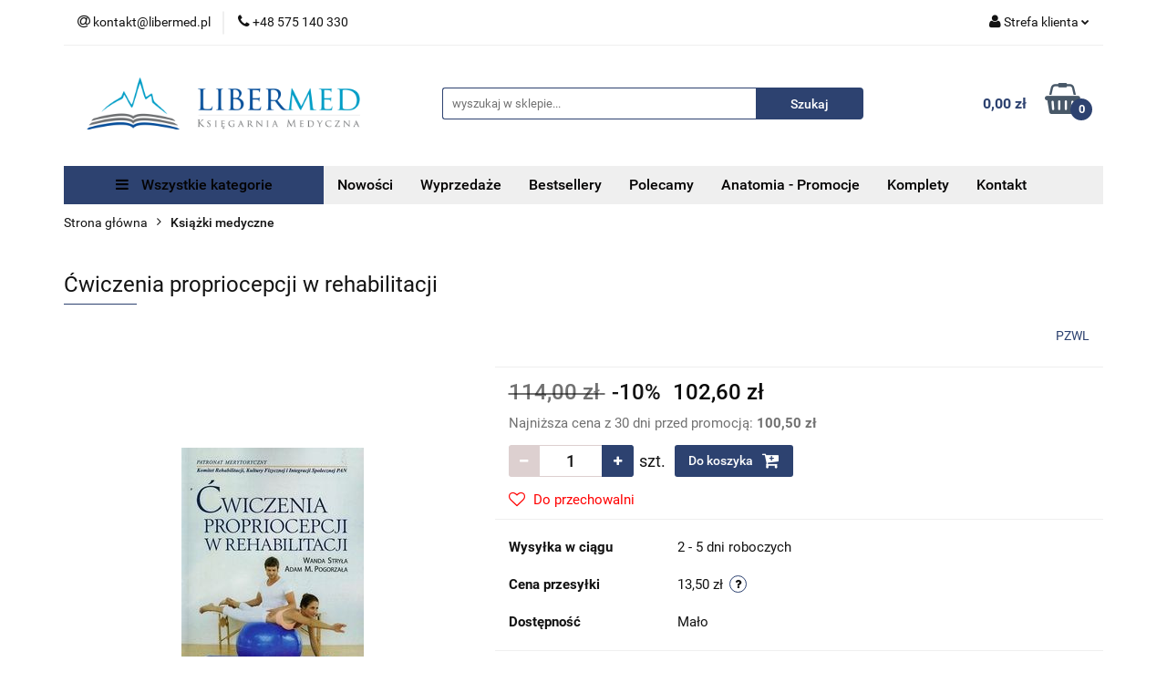

--- FILE ---
content_type: text/html; charset=utf-8
request_url: https://libermed.pl/Cwiczenia-propriocepcji-w-rehabilitacji-p792
body_size: 27964
content:
<!DOCTYPE html>
<html lang="pl" currency="PLN"  class=" ">
	<head>
		<meta http-equiv="Content-Type" content="text/html; charset=UTF-8" />
		<meta name="description" content="Ćwiczenia propriocepcji w rehabilitacji W publikacji omówiono zagadnienia dotyczące propriocepcji z uwzględnieniem budowy receptorów, dróg nerwowych przewodzących bodźce proprioceptywne i procesów patologicznych powodujących zaburzenia czucia głębokiego. ">
		<meta name="keywords" content="libermed księgarnia medyczna książki medyczne  książki weterynaryjne  księgarnia weterynaryjna  literatura medyczna  podręczniki medyczne  internetowa księgarnia medyczna  książki medycyna  książki weterynaria  podręczniki weterynaryjne  medycyna">
					<meta name="generator" content="Sky-Shop">
						<meta name="author" content="LiberMed - działa na oprogramowaniu sklepów internetowych Sky-Shop.pl">
		<meta name="viewport" content="width=device-width, initial-scale=1.0">
		<meta name="skin_id" content="universal">
		<meta property="og:title" content="Ćwiczenia propriocepcji w rehabilitacji - Księgarnia medyczna, księgarnia weterynaryjna - LiberMed">
		<meta property="og:description" content="Ćwiczenia propriocepcji w rehabilitacji W publikacji omówiono zagadnienia dotyczące propriocepcji z uwzględnieniem budowy receptorów, dróg nerwowych przewodzących bodźce proprioceptywne i procesów patologicznych powodujących zaburzenia czucia głębokiego. ">
					<meta property="og:image" content="https://libermed.pl/images/LiberMed/0-1000/Cwiczenia-propriocepcji-w-rehabilitacji_%5B927%5D_568.jpg">
			<meta property="og:image:type" content="image/jpeg">
			<meta property="og:image:width" content="568">
			<meta property="og:image:height" content="818">
			<link rel="image_src" href="https://libermed.pl/images/LiberMed/0-1000/Cwiczenia-propriocepcji-w-rehabilitacji_%5B927%5D_568.jpg">
							<link rel="shortcut icon" href="/upload/LiberMed/favicon.png">
									<link rel="next" href="https://libermed.pl/Cwiczenia-propriocepcji-w-rehabilitacji-p792/pa/2#scr">
							<link rel="canonical" href="https://libermed.pl/Cwiczenia-propriocepcji-w-rehabilitacji-p792">
						<title>Ćwiczenia propriocepcji w rehabilitacji - Księgarnia medyczna, księgarnia weterynaryjna - LiberMed</title>
		

				


    <script type="text/plain" data-cookiecategory="marketing">
        !function(f, b, e, v, n, t, s) {
            if (f.fbq) return;
            n = f.fbq = function() {
                n.callMethod ?
                    n.callMethod.apply(n, arguments) : n.queue.push(arguments)
            };
            if (!f._fbq) f._fbq = n;
            n.push = n;
            n.loaded = !0;
            n.version = '2.0';
            n.queue = [];
            t = b.createElement(e);
            t.async = !0;
            t.src = v;
            s = b.getElementsByTagName(e)[0];
            s.parentNode.insertBefore(t, s)
        }(window,
            document, 'script', 'https://connect.facebook.net/en_US/fbevents.js');
        fbq('init', '1133700137470726');

				fbq('track', 'PageView', {}, { eventID: 'PageView.0148637001769531955' } );
		    </script>
    <noscript>
        <img height="1" width="1" src="https://www.facebook.com/tr?id=1133700137470726&ev=&noscript=1">
    </noscript>

<!-- edrone -->



	
        <script>
        const getCookie = (name) => {
            const pair = document.cookie.split('; ').find(x => x.startsWith(name+'='))
            if (pair) {
                return JSON.parse(pair.split('=')[1])
            }
        }

        const ccCookie = getCookie('cc_cookie')

        window.dataLayer = window.dataLayer || [];
        function gtag(){dataLayer.push(arguments);}

        gtag('consent', 'default', {
            'ad_storage': 'denied',
            'analytics_storage': 'denied',
            'ad_user_data': 'denied',
            'ad_personalization':  'denied',
            'security_storage': 'denied',
            'personalization_storage': 'denied',
            'functionality_storage': 'denied',
            wait_for_update: 500
        });

        // --- MICROSOFT ---
        window.uetq = window.uetq || [];
        window.uetq.push('consent', 'default', {
            'ad_storage': 'denied'
        });

        if (ccCookie) {
            gtag('consent', 'update', {
                'ad_storage': ccCookie.categories.includes('marketing') ? 'granted' : 'denied',
                'analytics_storage': ccCookie.categories.includes('analytics') ? 'granted' : 'denied',
                'ad_user_data': ccCookie.categories.includes('marketing') ? 'granted' : 'denied',
                'ad_personalization':  ccCookie.categories.includes('marketing') ? 'granted' : 'denied',
                'security_storage': 'granted',
                'personalization_storage': 'granted',
                'functionality_storage': 'granted'
            });

            // --- MICROSOFT ---
            window.uetq.push('consent', 'update', {
                'ad_storage': ccCookie.categories.includes('marketing') ? 'granted' : 'denied'
            });
        }

    </script>
        <script async src="https://www.googletagmanager.com/gtag/js?id=G-3FD4PM2FJE"></script>
    <script>
        window.dataLayer = window.dataLayer || [];
        function gtag(){dataLayer.push(arguments);}
        gtag('js', new Date());

        gtag('config', 'G-3FD4PM2FJE');
    </script>
	
<script type="text/plain" data-cookiecategory="marketing">
    gtag('config', 'AW-819178920');
                gtag('event', 'view_item', {
            'value': parseFloat('102.60'),            'items': [{
                'id': '792',
                'google_business_vertical': 'retail'
            }]
        });
    </script>


	<script>
		var GA_4_PRODUCTS_DATA =  [{"item_id":792,"item_brand":"PZWL","item_category":"Ksi\u0105\u017cki medyczne"}] ;
			</script>







	<script id="ceneo_opinie" type="text/plain" data-cookiecategory="marketing">(function(w,d,s,i,dl){w._ceneo = w._ceneo || function () {
		w._ceneo.e = w._ceneo.e || []; w._ceneo.e.push(arguments); };
		w._ceneo.e = w._ceneo.e || [];dl=dl===undefined?"dataLayer":dl;
		const f = d.getElementsByTagName(s)[0], j = d.createElement(s); j.defer = true;
		j.src = "https://ssl.ceneo.pl/ct/v5/script.js?accountGuid=" + i + "&t=" +
				Date.now() + (dl ? "&dl=" + dl : ''); f.parentNode.insertBefore(j, f);
	})(window, document, "script", "acf91d98-fd55-4ab6-8ad4-28e075e73d7e");</script>
		<script type="text/javascript">

			function imageLoaded(element, target = "prev") {
				let siblingElement;
				if (target === "prev") {
					siblingElement = element.previousElementSibling;
				} else if (target === "link") {
					siblingElement = element.parentElement.previousElementSibling;
				}
				if (siblingElement && (siblingElement.classList.contains("fa") || siblingElement.classList.contains("icon-refresh"))) {
					siblingElement.style.display = "none";
				}
			}
			</script>

        
		<link rel="stylesheet" href="/view/new/userContent/LiberMed/style.css?v=431">
		
		
		<script src="/view/new/scheme/public/_common/js/libs/promise/promise.min.js"></script>
		<script src="/view/new/scheme/public/_common/js/libs/jquery/jquery.min.js"></script>
		<script src="/view/new/scheme/public/_common/js/libs/angularjs/angularjs.min.js"></script>
	</head>
	<body 		  data-coupon-codes-active="1"
		  data-free-delivery-info-active="1"
		  data-generate-pdf-config="OFF"
		  data-hide-price="0"
		  data-is-user-logged-id="0"
		  data-loyalty-points-active="0"
		  data-cart-simple-info-quantity="0"
		  data-cart-simple-info-price="0,00 zł"
		  data-base="PLN"
		  data-used="PLN|zł"
		  data-rates="'PLN':1"
		  data-decimal-hide="0"
		  data-decimal=","
		  data-thousand=" "
		   data-js-hash="8c18f2d6a1"		  data-gtag-events="true" data-gtag-id="G-3FD4PM2FJE"		  		  class="		  		  		  		  "
		  		  		  		  		  data-hurt-price-type=""
		  data-hurt-price-text=""
		  		  data-tax="23"
	>
		
		
					
<!-- Google Tag Manager (noscript) -->
<noscript>
    <iframe src="https://www.googletagmanager.com/ns.html?id=G-3FD4PM2FJE"
                  height="0" width="0" style="display:none;visibility:hidden"></iframe>
</noscript>
<!-- End Google Tag Manager (noscript) -->
		


<div id="aria-live" role="alert" aria-live="assertive" class="sr-only">&nbsp;</div>
<main class="skyshop-container" data-ng-app="SkyShopModule">
		

<div data-ng-controller="CartCtrl" data-ng-init="init({type: 'QUICK_CART', turnOffSales: 0})">
		
<md-sidenav ng-cloak md-component-id="mobile-cart" class="md-sidenav-right position-fixed" sidenav-swipe>
    <md-content layout-padding="">
        <div class="dropdown dropdown-quick-cart">
            
  <ul data-ng-if="data.cartSelected || data.hidePrice" class="quick-cart-products-wrapper products">
    <li data-ng-if="!data.cartSelected.items.length" class="quick-cart-empty-wrapper">
      <div class="quick-cart-empty-title">
        Koszyk jest pusty
      </div>
    </li>
    <li data-ng-if="data.cartSelected.items.length && item.type !== 'GRATIS_PRODUCT'" class="quick-cart-products__item" data-nosnippet data-ng-repeat="item in data.cartSelected.items track by item.id">
      <div class="container-fluid">
        <div class="row product">
          <div>
            <button data-ng-click="openProductPage(item.product)" data-ng-disabled="isApiPending">
              <img class="product-image"
                   data-ng-srcset="[{[item.product.photo.url]}] 125w"
                   sizes="(max-width: 1200px) 125px, 125px"
                   data-ng-src="[{[item.product.photo.url]}]"
                   alt="[{[item.product.name]}]"/>
            </button>
          </div>
          <div>
            <button data-ng-click="openProductPage(item.product)" data-ng-disabled="isApiPending">
              <span class="product-name" data-ng-bind="item.product.name"></span>
            </button>
            <span class="product-total">
            <span data-ng-bind="item.quantity"></span> x <span data-ng-bind-html="item.unitPriceSummary | priceFormat:''"></span>
          </span>
          </div>
          <div>
            <i class="close-shape"
               is-disabled="isApiPending"
               remove-list-item
               parent-selector-to-remove="'li'"
               collapse-animation="true"
               click="deleteCartItem(item.id)"></i>
          </div>
        </div>
      </div>
    </li>
  </ul>
  <div data-ng-if="data.cartSelected || data.hidePrice" class="quick-cart-products-actions">
    <div class="quick-cart-products-actions__summary">
      <div data-ng-if="cartFinalDiscountByFreeDelivery() || (data.cartFreeDelivery && data.cartFreeDelivery.status !== data.cartFreeDeliveryStatuses.NOT_AVAILABLE)" class="quick-cart-products-actions__summary-delivery">
        <div data-ng-if="!cartFinalDiscountByFreeDelivery()  && data.cartFreeDelivery.missingAmount > 0" class="summary-element cart-is-free-shipment">
          <span>Do bezpłatnej dostawy brakuje</span>
          <span data-ng-bind-html="data.cartFreeDelivery | priceFormat: ''">-,--</span>
        </div>
        <div data-ng-if="cartFinalDiscountByFreeDelivery() || data.cartFreeDelivery.missingAmount <= 0" class="summary-element free-shipment-wrapper">
          <i class="fa fa-truck"></i>
          <span class="value-upper free-shipment-info">Darmowa dostawa!</span>
        </div>
        <div>
        </div>
      </div>

      <div class="quick-cart-products-actions__summary-total-price">
        <span>Suma </span>
        <span data-ng-if="!data.hidePrice" class="value" data-ng-bind-html="data.cartSelected.priceSummary | priceFormat:'':true">0,00 zł</span>
        <span data-ng-if="data.hidePrice" class="hide-price-text"></span>
      </div>
            <div class="quick-cart-products-actions__summary-discount-info" data-ng-if="data.cartSelected.priceSummary.final.gross != data.cartSelected.priceSummary.base.gross">
        <small>Cena uwzględnia rabaty</small>
      </div>
    </div>
    <button data-ng-disabled="isApiPending" type="button" class="btn btn-primary btn-block" data-ng-click="goToCart()">
      Realizuj zamówienie
    </button>
  </div>
  <!--googleon: all-->
        </div>
    </md-content>
</md-sidenav>	<header id="header" class="mod-header-6 ">
		<div class="header_inner_wrapper">
		
<section class="mobile-search">
  <span class="title">Szukaj</span>
  <i class="close-shape"></i>
    <form method="GET" action="/category/#top">
      <div class="row">
        <div class="mobile-search-input-wrapper clearbox">
          <input class="input-field " type="text" name="q" product-per-page="4" value="" placeholder="wyszukaj w sklepie..." autocomplete="off"  />
          <i class="clearbox_button"></i>
                  </div>
        <div class="mobile-search-btn-wrapper">
          <input type="submit" value="Szukaj" class="btn btn-primary btn-block">
        </div>
      </div>
          </form>
</section>
		
		<section class="top_bar">
			<div class="sky-container">
				<div class="top_bar_inner_wrapper">
					<div class="top_bar_item left">
						
<div class="top_bar_item_list_wrapper">
  <ul class="top_bar_item_list">
        <li data-type="email" class="top_bar_item_list_item hidden-on-mobile" id="top_bar_item_list_item_email">
                  <a href="mailto:kontakt@libermed.pl">
            <div class="top_bar_item_list_item_icon" id="top_bar_item_list_item_email_icon">
              <span class="helper-icon">
                <i class="fa fa-at"></i>
              </span>
            </div>
            <span class="helper-text">
              kontakt@libermed.pl
            </span>
          </a>
                  </li>
              <li data-type="phone" class="top_bar_item_list_item hidden-on-mobile" id="top_bar_item_list_item_phone">
                      <a href="tel:+48 575 140 330">
              <div class="top_bar_item_list_item_icon" id="top_bar_item_list_item_phone_icon">
                <span class="helper-icon">
                  <i class="fa fa-phone"></i>
                </span>
              </div>
              <span class="helper-text">
                +48 575 140 330
              </span>
            </a>
                </li>
                                                                                                                                                    <li id="mobile-open-contact" class="top_bar_item_list_item top_bar_item_list_item_contact hidden-on-desktop">
          <a href="#">
            <div class="top_bar_item_list_item_item_social_envelope_icon">
              <span class="helper-icon">
                <i class="fa fa-envelope"></i>
              </span>
              <span class="helper-arrow">
                <i class="fa fa-chevron-down"></i>
              </span>
            </div>
          </a>
      </li>
      </ul>
</div>					</div>
					<div class="top_bar_item right">
						
<div class="top_bar_item_list_wrapper">
    <ul class="top_bar_item_list">
                        <li class="top_bar_item_list_item user-menu">
            
  <div class="header_top_bar_social_user_icon">
    <span class="helper-icon">
      <i class="fa fa-user"></i>
    </span>
          <span class="hidden-on-mobile">
        Strefa klienta
      </span>
      <span class="helper-arrow">
        <i class="fa fa-chevron-down"></i>      </span> 
  </div>
  <div class="dropdown">
    <ul>
      <li>
        <a href="/login/">Zaloguj się</a>
      </li>
      <li>
        <a href="/register/">Zarejestruj się</a>
      </li>
            <li>
        <a href="/ticket/add/" rel="nofollow">Dodaj zgłoszenie</a>
      </li>
            <li>
        <a href="#" data-cc="c-settings" rel="nofollow">Zgody cookies</a>
      </li>
          </ul>
  </div>
        </li>
                    <li cy-data="headerCart" data-ng-click="openMobileCart($event)" data-ng-mouseenter="loadMobileCart()" class="top_bar_item_list_item quick-cart  hidden-on-desktop ">
                <div class="top_bar_item_list_item_cart_icon">
                    <span class="helper-icon">
                        <i class="fa fa-shopping-basket"></i>
                    </span>
                    <span class="helper-text">
                        Koszyk
                    </span>
                    <span class="helper-text-amount">
                        <span class="helper-cart-left-bracket">(</span>
                        <span data-ng-bind="data.cartAmount">0</span>
                        <span class="helper-cart-right-bracket">)</span>
                    </span>
                    <span class="helper-arrow">
                        <i class="fa fa-chevron-down"></i>
                    </span>
                </div>
                                <div data-ng-if="data.initCartAmount" class="dropdown dropdown-quick-cart">
                    
  <ul data-ng-if="data.cartSelected || data.hidePrice" class="quick-cart-products-wrapper products">
    <li data-ng-if="!data.cartSelected.items.length" class="quick-cart-empty-wrapper">
      <div class="quick-cart-empty-title">
        Koszyk jest pusty
      </div>
    </li>
    <li data-ng-if="data.cartSelected.items.length && item.type !== 'GRATIS_PRODUCT'" class="quick-cart-products__item" data-nosnippet data-ng-repeat="item in data.cartSelected.items track by item.id">
      <div class="container-fluid">
        <div class="row product">
          <div>
            <button data-ng-click="openProductPage(item.product)" data-ng-disabled="isApiPending">
              <img class="product-image"
                   data-ng-srcset="[{[item.product.photo.url]}] 125w"
                   sizes="(max-width: 1200px) 125px, 125px"
                   data-ng-src="[{[item.product.photo.url]}]"
                   alt="[{[item.product.name]}]"/>
            </button>
          </div>
          <div>
            <button data-ng-click="openProductPage(item.product)" data-ng-disabled="isApiPending">
              <span class="product-name" data-ng-bind="item.product.name"></span>
            </button>
            <span class="product-total">
            <span data-ng-bind="item.quantity"></span> x <span data-ng-bind-html="item.unitPriceSummary | priceFormat:''"></span>
          </span>
          </div>
          <div>
            <i class="close-shape"
               is-disabled="isApiPending"
               remove-list-item
               parent-selector-to-remove="'li'"
               collapse-animation="true"
               click="deleteCartItem(item.id)"></i>
          </div>
        </div>
      </div>
    </li>
  </ul>
  <div data-ng-if="data.cartSelected || data.hidePrice" class="quick-cart-products-actions">
    <div class="quick-cart-products-actions__summary">
      <div data-ng-if="cartFinalDiscountByFreeDelivery() || (data.cartFreeDelivery && data.cartFreeDelivery.status !== data.cartFreeDeliveryStatuses.NOT_AVAILABLE)" class="quick-cart-products-actions__summary-delivery">
        <div data-ng-if="!cartFinalDiscountByFreeDelivery()  && data.cartFreeDelivery.missingAmount > 0" class="summary-element cart-is-free-shipment">
          <span>Do bezpłatnej dostawy brakuje</span>
          <span data-ng-bind-html="data.cartFreeDelivery | priceFormat: ''">-,--</span>
        </div>
        <div data-ng-if="cartFinalDiscountByFreeDelivery() || data.cartFreeDelivery.missingAmount <= 0" class="summary-element free-shipment-wrapper">
          <i class="fa fa-truck"></i>
          <span class="value-upper free-shipment-info">Darmowa dostawa!</span>
        </div>
        <div>
        </div>
      </div>

      <div class="quick-cart-products-actions__summary-total-price">
        <span>Suma </span>
        <span data-ng-if="!data.hidePrice" class="value" data-ng-bind-html="data.cartSelected.priceSummary | priceFormat:'':true">0,00 zł</span>
        <span data-ng-if="data.hidePrice" class="hide-price-text"></span>
      </div>
            <div class="quick-cart-products-actions__summary-discount-info" data-ng-if="data.cartSelected.priceSummary.final.gross != data.cartSelected.priceSummary.base.gross">
        <small>Cena uwzględnia rabaty</small>
      </div>
    </div>
    <button data-ng-disabled="isApiPending" type="button" class="btn btn-primary btn-block" data-ng-click="goToCart()">
      Realizuj zamówienie
    </button>
  </div>
  <!--googleon: all-->
                </div>
                            </li>
            </ul>
</div>
					</div>
				</div>
			</div>
		</section>
		<section class="header_middle_content">
			<div class="sky-container">
				<div class="header_middle_content_inner_wrapper">
					<a href="/" class="header_middle_content_logo">
						<img src="/upload/LiberMed/logos//libermed-poziom%281%29.png" data-src-old-browser="" alt=" LiberMed " />
					</a>
					<ul class="mobile-actions">
						<li id="mobile-open-search">
							<i class="fa fa-search"></i>
						</li>
						<li id="mobile-open-menu">
							<i class="fa fa-bars"></i>
						</li>
					</ul>
					<div class="header_middle_content_searchbox search-box ">
						<form method="GET" action="/category/#top">
							<div class="header_middle_content_searchbox_input_wrapper">
								<input cy-data="headerSearch" class="input-field " type="text" name="q" value="" placeholder="wyszukaj w sklepie..." autocomplete="off"  />
															</div>
							<div class="header_middle_content_searchbox_button_wrapper">
								<input type="submit" value="Szukaj" class="btn btn-primary btn-block">
															</div>
						</form>
					</div>
										
<div cy-data="headerCart" class="header_middle_content_quick_cart_wrapper quick-cart">
  <a data-ng-click="openMobileCart($event)" data-ng-mouseenter="loadMobileCart()" href="/cart/" class="header_middle_content_quick_cart" rel="nofollow">
    <div class="header_middle_content_quick_cart_price price"><span data-ng-bind-html="data.cartPriceSummary | priceFormat:'':false:'final':'0,00 zł'">0,00 zł</span></div>
    <i class="fa fa-shopping-basket"></i>
    <div class="header_middle_content_quick_cart_counter counter"><span data-ng-bind="data.cartAmount">0</span></div>
  </a>
    <div ng-cloak data-ng-if="data.initCartAmount" class="dropdown dropdown-quick-cart">
    
  <ul data-ng-if="data.cartSelected || data.hidePrice" class="quick-cart-products-wrapper products">
    <li data-ng-if="!data.cartSelected.items.length" class="quick-cart-empty-wrapper">
      <div class="quick-cart-empty-title">
        Koszyk jest pusty
      </div>
    </li>
    <li data-ng-if="data.cartSelected.items.length && item.type !== 'GRATIS_PRODUCT'" class="quick-cart-products__item" data-nosnippet data-ng-repeat="item in data.cartSelected.items track by item.id">
      <div class="container-fluid">
        <div class="row product">
          <div>
            <button data-ng-click="openProductPage(item.product)" data-ng-disabled="isApiPending">
              <img class="product-image"
                   data-ng-srcset="[{[item.product.photo.url]}] 125w"
                   sizes="(max-width: 1200px) 125px, 125px"
                   data-ng-src="[{[item.product.photo.url]}]"
                   alt="[{[item.product.name]}]"/>
            </button>
          </div>
          <div>
            <button data-ng-click="openProductPage(item.product)" data-ng-disabled="isApiPending">
              <span class="product-name" data-ng-bind="item.product.name"></span>
            </button>
            <span class="product-total">
            <span data-ng-bind="item.quantity"></span> x <span data-ng-bind-html="item.unitPriceSummary | priceFormat:''"></span>
          </span>
          </div>
          <div>
            <i class="close-shape"
               is-disabled="isApiPending"
               remove-list-item
               parent-selector-to-remove="'li'"
               collapse-animation="true"
               click="deleteCartItem(item.id)"></i>
          </div>
        </div>
      </div>
    </li>
  </ul>
  <div data-ng-if="data.cartSelected || data.hidePrice" class="quick-cart-products-actions">
    <div class="quick-cart-products-actions__summary">
      <div data-ng-if="cartFinalDiscountByFreeDelivery() || (data.cartFreeDelivery && data.cartFreeDelivery.status !== data.cartFreeDeliveryStatuses.NOT_AVAILABLE)" class="quick-cart-products-actions__summary-delivery">
        <div data-ng-if="!cartFinalDiscountByFreeDelivery()  && data.cartFreeDelivery.missingAmount > 0" class="summary-element cart-is-free-shipment">
          <span>Do bezpłatnej dostawy brakuje</span>
          <span data-ng-bind-html="data.cartFreeDelivery | priceFormat: ''">-,--</span>
        </div>
        <div data-ng-if="cartFinalDiscountByFreeDelivery() || data.cartFreeDelivery.missingAmount <= 0" class="summary-element free-shipment-wrapper">
          <i class="fa fa-truck"></i>
          <span class="value-upper free-shipment-info">Darmowa dostawa!</span>
        </div>
        <div>
        </div>
      </div>

      <div class="quick-cart-products-actions__summary-total-price">
        <span>Suma </span>
        <span data-ng-if="!data.hidePrice" class="value" data-ng-bind-html="data.cartSelected.priceSummary | priceFormat:'':true">0,00 zł</span>
        <span data-ng-if="data.hidePrice" class="hide-price-text"></span>
      </div>
            <div class="quick-cart-products-actions__summary-discount-info" data-ng-if="data.cartSelected.priceSummary.final.gross != data.cartSelected.priceSummary.base.gross">
        <small>Cena uwzględnia rabaty</small>
      </div>
    </div>
    <button data-ng-disabled="isApiPending" type="button" class="btn btn-primary btn-block" data-ng-click="goToCart()">
      Realizuj zamówienie
    </button>
  </div>
  <!--googleon: all-->
  </div>
  
</div>									</div>
			</div>
		</section>
		<section class="header_bottom_content">
			<div class="sky-container">

			<div class="menu menu-calculate smart-menu" data-action="inline">
				<ul class="header_bottom_content_list" >
					<li class="header_bottom_content_list_item vertical-menu" id="open-header-left-menu">
													<a href="/">
								<i class="fa fa-bars"></i> Wszystkie kategorie
							</a>
											</li>
					
      
      
          <li class="header_bottom_content_list_dropdown_item">
      <a class="header_bottom_content_list_item_anchor" href="/category/c/new" >
        Nowości
      </a>
    </li>
  
          <li class="header_bottom_content_list_dropdown_item">
      <a class="header_bottom_content_list_item_anchor" href="/category/c/saleout" >
        Wyprzedaże
      </a>
    </li>
  
          <li class="header_bottom_content_list_dropdown_item">
      <a class="header_bottom_content_list_item_anchor" href="/category/c/bestseller" >
        Bestsellery
      </a>
    </li>
  
          <li class="header_bottom_content_list_dropdown_item">
      <a class="header_bottom_content_list_item_anchor" href="/category/c/recommended" >
        Polecamy
      </a>
    </li>
  
          <li class="header_bottom_content_list_dropdown_item">
      <a class="header_bottom_content_list_item_anchor" href="https://libermed.pl/Anatomia-Promocje-c100" >
        Anatomia - Promocje
      </a>
    </li>
  
          <li class="header_bottom_content_list_dropdown_item">
      <a class="header_bottom_content_list_item_anchor" href="https://libermed.pl/Komplety-c99" >
        Komplety
      </a>
    </li>
  
        <li class="header_bottom_content_list_dropdown_item">
      <a class="header_bottom_content_list_item_anchor" href="/news/n/213/Kontakt">
        Kontakt
      </a>
    </li>
    
					<li class="header_bottom_content_list_item  hamburger ">
						<a href="#">
							<i class="fa fa-bars"></i>
						</a>
						<div class="dropdown">
							<div class="row">
								<div class="col-xs-12 smart-menu">
									<ul class="hambureger-elements"></ul>
								</div>
							</div>
						</div>
					</li>
				</ul>
			</div>
							<section class="header-bottom slide-down">
					<div class="container-fluid">
						<div class="row">
							<div class="col-xs-3">
								<div class="vertical-menu">
									<div class="vertical-menu-content">
										<ul>
																																																	<li>
														<a href="/Ksiazki-medyczne-c16">
															<span>Książki medyczne</span>
														</a>
																													<div class="sub-categories items-col-3">
																<div class="sub-categories-content">
																	<div class="row">
																																					<div class="col-xs-4">
																				<div class="cat-title">
																					<a href="/Anatomia-c19">Anatomia</a>
																				</div>
																																							</div>
																																					<div class="col-xs-4">
																				<div class="cat-title">
																					<a href="/Anestezjologia-i-Intensywna-Terapia-c20">Anestezjologia i Intensywna Terapia</a>
																				</div>
																																							</div>
																																					<div class="col-xs-4">
																				<div class="cat-title">
																					<a href="/Alergologia-i-Immunologia-c18">Alergologia i Immunologia</a>
																				</div>
																																							</div>
																																					<div class="col-xs-4">
																				<div class="cat-title">
																					<a href="/Chirurgia-c21">Chirurgia</a>
																				</div>
																																							</div>
																																					<div class="col-xs-4">
																				<div class="cat-title">
																					<a href="/Choroby-wewnetrzne-c22">Choroby wewnętrzne</a>
																				</div>
																																							</div>
																																					<div class="col-xs-4">
																				<div class="cat-title">
																					<a href="/Choroby-zakazne-choroby-pasozytnicze-c23">Choroby zakaźne, choroby pasożytnicze</a>
																				</div>
																																							</div>
																																					<div class="col-xs-4">
																				<div class="cat-title">
																					<a href="/Diabetologia-c26">Diabetologia</a>
																				</div>
																																							</div>
																																					<div class="col-xs-4">
																				<div class="cat-title">
																					<a href="/Diagnostyka-laboratoryjna-c52">Diagnostyka laboratoryjna</a>
																				</div>
																																							</div>
																																					<div class="col-xs-4">
																				<div class="cat-title">
																					<a href="/Dermatologia-c24">Dermatologia</a>
																				</div>
																																							</div>
																																					<div class="col-xs-4">
																				<div class="cat-title">
																					<a href="/Endokrynologia-c25">Endokrynologia</a>
																				</div>
																																							</div>
																																					<div class="col-xs-4">
																				<div class="cat-title">
																					<a href="/Farmakologia-c53">Farmakologia</a>
																				</div>
																																							</div>
																																					<div class="col-xs-4">
																				<div class="cat-title">
																					<a href="/Fizjologia-c27">Fizjologia</a>
																				</div>
																																							</div>
																																					<div class="col-xs-4">
																				<div class="cat-title">
																					<a href="/Gastroenterologia-c28">Gastroenterologia</a>
																				</div>
																																							</div>
																																					<div class="col-xs-4">
																				<div class="cat-title">
																					<a href="/Geriatria-c29">Geriatria</a>
																				</div>
																																							</div>
																																					<div class="col-xs-4">
																				<div class="cat-title">
																					<a href="/Ginekologia-i-poloznictwo-c30">Ginekologia i położnictwo</a>
																				</div>
																																							</div>
																																					<div class="col-xs-4">
																				<div class="cat-title">
																					<a href="/Hematologia-c31">Hematologia</a>
																				</div>
																																							</div>
																																					<div class="col-xs-4">
																				<div class="cat-title">
																					<a href="/Histologia-i-cytologia-c32">Histologia i cytologia</a>
																				</div>
																																							</div>
																																					<div class="col-xs-4">
																				<div class="cat-title">
																					<a href="/Kardiologia-c33">Kardiologia</a>
																				</div>
																																							</div>
																																					<div class="col-xs-4">
																				<div class="cat-title">
																					<a href="/Medycyna-Ratunkowa-c34">Medycyna Ratunkowa</a>
																				</div>
																																							</div>
																																					<div class="col-xs-4">
																				<div class="cat-title">
																					<a href="/Medycyna-Rodzinna-c55">Medycyna Rodzinna</a>
																				</div>
																																							</div>
																																					<div class="col-xs-4">
																				<div class="cat-title">
																					<a href="/Neonatologia-c93">Neonatologia</a>
																				</div>
																																							</div>
																																					<div class="col-xs-4">
																				<div class="cat-title">
																					<a href="/Neurologia-c35">Neurologia</a>
																				</div>
																																							</div>
																																					<div class="col-xs-4">
																				<div class="cat-title">
																					<a href="/Okulistyka-c36">Okulistyka</a>
																				</div>
																																							</div>
																																					<div class="col-xs-4">
																				<div class="cat-title">
																					<a href="/Onkologia-c38">Onkologia</a>
																				</div>
																																							</div>
																																					<div class="col-xs-4">
																				<div class="cat-title">
																					<a href="/Ortopedia-c39">Ortopedia</a>
																				</div>
																																							</div>
																																					<div class="col-xs-4">
																				<div class="cat-title">
																					<a href="/Otorynolaryngologia-c40">Otorynolaryngologia</a>
																				</div>
																																							</div>
																																					<div class="col-xs-4">
																				<div class="cat-title">
																					<a href="/Patologia-i-Patofizjologia-c41">Patologia i Patofizjologia</a>
																				</div>
																																							</div>
																																					<div class="col-xs-4">
																				<div class="cat-title">
																					<a href="/Pediatria-c42">Pediatria</a>
																				</div>
																																							</div>
																																					<div class="col-xs-4">
																				<div class="cat-title">
																					<a href="/Pielegniarstwo-c44">Pielęgniarstwo</a>
																				</div>
																																							</div>
																																					<div class="col-xs-4">
																				<div class="cat-title">
																					<a href="/Psychiatria-c43">Psychiatria</a>
																				</div>
																																							</div>
																																					<div class="col-xs-4">
																				<div class="cat-title">
																					<a href="/Pulmunologia-c45">Pulmunologia</a>
																				</div>
																																							</div>
																																					<div class="col-xs-4">
																				<div class="cat-title">
																					<a href="/Radiologia-i-ultrasonografia-c46">Radiologia i ultrasonografia</a>
																				</div>
																																							</div>
																																					<div class="col-xs-4">
																				<div class="cat-title">
																					<a href="/Rehabilitacja-i-Fizjoterapia-c48">Rehabilitacja i Fizjoterapia</a>
																				</div>
																																							</div>
																																					<div class="col-xs-4">
																				<div class="cat-title">
																					<a href="/Reumatologia-c47">Reumatologia</a>
																				</div>
																																							</div>
																																					<div class="col-xs-4">
																				<div class="cat-title">
																					<a href="/Stomatologia-c49">Stomatologia</a>
																				</div>
																																							</div>
																																					<div class="col-xs-4">
																				<div class="cat-title">
																					<a href="/Studenci-c50">Studenci</a>
																				</div>
																																							</div>
																																					<div class="col-xs-4">
																				<div class="cat-title">
																					<a href="/Transplantologia-c56">Transplantologia</a>
																				</div>
																																							</div>
																																					<div class="col-xs-4">
																				<div class="cat-title">
																					<a href="/Urologia-c51">Urologia</a>
																				</div>
																																							</div>
																																			</div>
																</div>
															</div>
																											</li>
																																						<li>
														<a href="/LEK-Podreczniki-c69">
															<span>LEK Podręczniki</span>
														</a>
																											</li>
																																						<li>
														<a href="/LDEK-Podreczniki-c70">
															<span>LDEK Podręczniki</span>
														</a>
																											</li>
																																						<li>
														<a href="/Podreczniki-medyczne-c74">
															<span>Podręczniki medyczne</span>
														</a>
																											</li>
																																						<li>
														<a href="/Ksiazki-weterynaryjne-c15">
															<span>Książki weterynaryjne</span>
														</a>
																											</li>
																																						<li>
														<a href="/Psychologia-c76">
															<span>Psychologia</span>
														</a>
																													<div class="sub-categories items-col-3">
																<div class="sub-categories-content">
																	<div class="row">
																																					<div class="col-xs-4">
																				<div class="cat-title">
																					<a href="/Autyzm-Zespol-Aspergera-ASD-c79">Autyzm - Zespół Aspergera - ASD</a>
																				</div>
																																							</div>
																																					<div class="col-xs-4">
																				<div class="cat-title">
																					<a href="/Metodologia-i-statystyka-w-psychologii-c80">Metodologia i statystyka w psychologii</a>
																				</div>
																																							</div>
																																					<div class="col-xs-4">
																				<div class="cat-title">
																					<a href="/Psychologia-emocji-i-motywacji-c81">Psychologia emocji i motywacji</a>
																				</div>
																																							</div>
																																					<div class="col-xs-4">
																				<div class="cat-title">
																					<a href="/Psychologia-kliniczna-c82">Psychologia kliniczna</a>
																				</div>
																																							</div>
																																					<div class="col-xs-4">
																				<div class="cat-title">
																					<a href="/Psychologia-ogolna-c83">Psychologia ogólna</a>
																				</div>
																																							</div>
																																					<div class="col-xs-4">
																				<div class="cat-title">
																					<a href="/Psychologia-osobowosci-c84">Psychologia osobowości</a>
																				</div>
																																							</div>
																																					<div class="col-xs-4">
																				<div class="cat-title">
																					<a href="/Psychologia-pracy-c85">Psychologia pracy</a>
																				</div>
																																							</div>
																																					<div class="col-xs-4">
																				<div class="cat-title">
																					<a href="/Psychologia-rozwojowa-c86">Psychologia rozwojowa</a>
																				</div>
																																							</div>
																																					<div class="col-xs-4">
																				<div class="cat-title">
																					<a href="/Psychologia-spoleczna-c87">Psychologia społeczna</a>
																				</div>
																																							</div>
																																					<div class="col-xs-4">
																				<div class="cat-title">
																					<a href="/Psychopatologia-i-zaburzenia-ASD-PDD-c88">Psychopatologia i zaburzenia ASD/PDD</a>
																				</div>
																																							</div>
																																					<div class="col-xs-4">
																				<div class="cat-title">
																					<a href="/Psychoterapia-humanistyczno-egzystencjalna-c94">Psychoterapia humanistyczno-egzystencjalna</a>
																				</div>
																																							</div>
																																					<div class="col-xs-4">
																				<div class="cat-title">
																					<a href="/Psychoterapia-poznawczo-behawioralna-c95">Psychoterapia poznawczo-behawioralna</a>
																				</div>
																																							</div>
																																					<div class="col-xs-4">
																				<div class="cat-title">
																					<a href="/Psychoterapia-psychoanalityczna-c96">Psychoterapia psychoanalityczna</a>
																				</div>
																																							</div>
																																					<div class="col-xs-4">
																				<div class="cat-title">
																					<a href="/Psychoterapia-systemowa-c97">Psychoterapia systemowa</a>
																				</div>
																																							</div>
																																					<div class="col-xs-4">
																				<div class="cat-title">
																					<a href="/Relacje-interpersonalne-c89">Relacje interpersonalne</a>
																				</div>
																																							</div>
																																					<div class="col-xs-4">
																				<div class="cat-title">
																					<a href="/Samorealizacja-c91">Samorealizacja</a>
																				</div>
																																							</div>
																																					<div class="col-xs-4">
																				<div class="cat-title">
																					<a href="/Stres-nerwice-i-depresja-c92">Stres, nerwice i depresja</a>
																				</div>
																																							</div>
																																					<div class="col-xs-4">
																				<div class="cat-title">
																					<a href="/Uzaleznienia-c98">Uzależnienia</a>
																				</div>
																																							</div>
																																					<div class="col-xs-4">
																				<div class="cat-title">
																					<a href="/Poardniki-psychologiczne-c101">Poardniki psychologiczne</a>
																				</div>
																																							</div>
																																			</div>
																</div>
															</div>
																											</li>
																																						<li>
														<a href="/Medycyna-estetyczna-c78">
															<span>Medycyna estetyczna</span>
														</a>
																											</li>
																																						<li>
														<a href="/Prawo-medyczne-c75">
															<span>Prawo medyczne</span>
														</a>
																											</li>
																																						<li>
														<a href="/Dla-kandydatow-na-AM-c77">
															<span>Dla kandydatów na AM</span>
														</a>
																											</li>
																																						<li>
														<a href="/Kosmetologia-c61">
															<span>Kosmetologia</span>
														</a>
																											</li>
																																						<li>
														<a href="/Historia-medycyny-c59">
															<span>Historia medycyny</span>
														</a>
																											</li>
																																						<li>
														<a href="/Slowniki-Encyklopedie-medyczne-c62">
															<span>Słowniki/Encyklopedie medyczne</span>
														</a>
																											</li>
																																						<li>
														<a href="/Zwierzeta-domowe-c63">
															<span>Zwierzęta domowe</span>
														</a>
																													<div class="sub-categories items-col-3">
																<div class="sub-categories-content">
																	<div class="row">
																																					<div class="col-xs-4">
																				<div class="cat-title">
																					<a href="/Psy-c64">Psy</a>
																				</div>
																																							</div>
																																					<div class="col-xs-4">
																				<div class="cat-title">
																					<a href="/Koty-c65">Koty</a>
																				</div>
																																							</div>
																																					<div class="col-xs-4">
																				<div class="cat-title">
																					<a href="/Inne-c67">Inne</a>
																				</div>
																																							</div>
																																			</div>
																</div>
															</div>
																											</li>
																																						<li>
														<a href="/Ksiazki-anglojezyczne-c58">
															<span>Książki anglojęzyczne</span>
														</a>
																											</li>
																																						<li>
														<a href="/Poradniki-dla-pacjentow-c57">
															<span>Poradniki dla pacjentów</span>
														</a>
																											</li>
																																						<li>
														<a href="/Dieta-Zywienie-c68">
															<span>Dieta/Żywienie</span>
														</a>
																											</li>
																																						<li>
														<a href="/Komplety-c99">
															<span>Komplety</span>
														</a>
																											</li>
																																						<li>
														<a href="/Anatomia-Promocje-c100">
															<span>Anatomia - Promocje</span>
														</a>
																											</li>
																																	</ul>
									</div>
								</div>
							</div>
													</div>
					</div>
				</section>
						</div>
		</section>
		<section id="sticky-header" data-sticky="yes">
			<div class="sky-container">
				
<div class="sticky-header__wrapper">
    <a href="/" class="sticky-header_content__logo">
        <img src="/upload/LiberMed/logos//libermed-poziom%281%29.png" data-src-old-browser="" alt=" LiberMed " />
    </a>
    <section class="sticky-header_content__menu smart-menu" data-action="inline">
         <ul class="sticky-header_content__menu_list">
            
      
      
          <li class="header_bottom_content_list_dropdown_item">
      <a class="header_bottom_content_list_item_anchor" href="/category/c/new" >
        Nowości
      </a>
    </li>
  
          <li class="header_bottom_content_list_dropdown_item">
      <a class="header_bottom_content_list_item_anchor" href="/category/c/saleout" >
        Wyprzedaże
      </a>
    </li>
  
          <li class="header_bottom_content_list_dropdown_item">
      <a class="header_bottom_content_list_item_anchor" href="/category/c/bestseller" >
        Bestsellery
      </a>
    </li>
  
          <li class="header_bottom_content_list_dropdown_item">
      <a class="header_bottom_content_list_item_anchor" href="/category/c/recommended" >
        Polecamy
      </a>
    </li>
  
          <li class="header_bottom_content_list_dropdown_item">
      <a class="header_bottom_content_list_item_anchor" href="https://libermed.pl/Anatomia-Promocje-c100" >
        Anatomia - Promocje
      </a>
    </li>
  
          <li class="header_bottom_content_list_dropdown_item">
      <a class="header_bottom_content_list_item_anchor" href="https://libermed.pl/Komplety-c99" >
        Komplety
      </a>
    </li>
  
        <li class="header_bottom_content_list_dropdown_item">
      <a class="header_bottom_content_list_item_anchor" href="/news/n/213/Kontakt">
        Kontakt
      </a>
    </li>
    
             <li class="hamburger  sticky-hamburger">
                                        <a href="#">
                                            <i class="fa fa-bars"></i>
                                        </a>
                                        <div class="dropdown">
                                            <div class="row">
                                                <div class="col-xs-12 smart-menu">
                                                    <ul class="hambureger-elements"></ul>
                                                </div>
                                            </div>
                                        </div>
                                    </li>
         </ul>
    </section>
    <section class="sticky-header_content__nav">
        
<div class="inline_nav">
    <ul class="inline_nav_list">
        <li class="inline_nav_list_item search">
            <span class="helper-icon">
                <i class="fa fa-search"></i>
            </span>
            
<div class="search_dropdown dropdown">
    <form method="GET" action="/category/#top">
        <div class="search_dropdown_inner_wrapper search-input">
            <div class="search_dropdown_input_wrapper">
                <input
                                                class="input-field " type="text" name="q" value="" placeholder="wyszukaj w sklepie..." autocomplete="off">
                            </div>
            <div class="search_dropdown_button_wrapper">
                <input type="submit" value="Szukaj" class="btn btn-primary btn-block">
            </div>
        </div>
            </form>
</div>
                    </li>
                        <li class="inline_nav_list_item">
            
  <div class="header_top_bar_social_user_icon">
    <span class="helper-icon">
      <i class="fa fa-user"></i>
    </span>
          </span> 
  </div>
  <div class="dropdown">
    <ul>
      <li>
        <a href="/login/">Zaloguj się</a>
      </li>
      <li>
        <a href="/register/">Zarejestruj się</a>
      </li>
            <li>
        <a href="/ticket/add/" rel="nofollow">Dodaj zgłoszenie</a>
      </li>
            <li>
        <a href="#" data-cc="c-settings" rel="nofollow">Zgody cookies</a>
      </li>
          </ul>
  </div>
        </li>
                <li ng-cloak class="inline_nav_list_item quick-cart">
            <span class="helper-icon">
                <i class="fa fa-shopping-basket"></i>
            </span>
                        <div data-ng-if="data.initCartAmount" class="dropdown dropdown-quick-cart">
                
  <ul data-ng-if="data.cartSelected || data.hidePrice" class="quick-cart-products-wrapper products">
    <li data-ng-if="!data.cartSelected.items.length" class="quick-cart-empty-wrapper">
      <div class="quick-cart-empty-title">
        Koszyk jest pusty
      </div>
    </li>
    <li data-ng-if="data.cartSelected.items.length && item.type !== 'GRATIS_PRODUCT'" class="quick-cart-products__item" data-nosnippet data-ng-repeat="item in data.cartSelected.items track by item.id">
      <div class="container-fluid">
        <div class="row product">
          <div>
            <button data-ng-click="openProductPage(item.product)" data-ng-disabled="isApiPending">
              <img class="product-image"
                   data-ng-srcset="[{[item.product.photo.url]}] 125w"
                   sizes="(max-width: 1200px) 125px, 125px"
                   data-ng-src="[{[item.product.photo.url]}]"
                   alt="[{[item.product.name]}]"/>
            </button>
          </div>
          <div>
            <button data-ng-click="openProductPage(item.product)" data-ng-disabled="isApiPending">
              <span class="product-name" data-ng-bind="item.product.name"></span>
            </button>
            <span class="product-total">
            <span data-ng-bind="item.quantity"></span> x <span data-ng-bind-html="item.unitPriceSummary | priceFormat:''"></span>
          </span>
          </div>
          <div>
            <i class="close-shape"
               is-disabled="isApiPending"
               remove-list-item
               parent-selector-to-remove="'li'"
               collapse-animation="true"
               click="deleteCartItem(item.id)"></i>
          </div>
        </div>
      </div>
    </li>
  </ul>
  <div data-ng-if="data.cartSelected || data.hidePrice" class="quick-cart-products-actions">
    <div class="quick-cart-products-actions__summary">
      <div data-ng-if="cartFinalDiscountByFreeDelivery() || (data.cartFreeDelivery && data.cartFreeDelivery.status !== data.cartFreeDeliveryStatuses.NOT_AVAILABLE)" class="quick-cart-products-actions__summary-delivery">
        <div data-ng-if="!cartFinalDiscountByFreeDelivery()  && data.cartFreeDelivery.missingAmount > 0" class="summary-element cart-is-free-shipment">
          <span>Do bezpłatnej dostawy brakuje</span>
          <span data-ng-bind-html="data.cartFreeDelivery | priceFormat: ''">-,--</span>
        </div>
        <div data-ng-if="cartFinalDiscountByFreeDelivery() || data.cartFreeDelivery.missingAmount <= 0" class="summary-element free-shipment-wrapper">
          <i class="fa fa-truck"></i>
          <span class="value-upper free-shipment-info">Darmowa dostawa!</span>
        </div>
        <div>
        </div>
      </div>

      <div class="quick-cart-products-actions__summary-total-price">
        <span>Suma </span>
        <span data-ng-if="!data.hidePrice" class="value" data-ng-bind-html="data.cartSelected.priceSummary | priceFormat:'':true">0,00 zł</span>
        <span data-ng-if="data.hidePrice" class="hide-price-text"></span>
      </div>
            <div class="quick-cart-products-actions__summary-discount-info" data-ng-if="data.cartSelected.priceSummary.final.gross != data.cartSelected.priceSummary.base.gross">
        <small>Cena uwzględnia rabaty</small>
      </div>
    </div>
    <button data-ng-disabled="isApiPending" type="button" class="btn btn-primary btn-block" data-ng-click="goToCart()">
      Realizuj zamówienie
    </button>
  </div>
  <!--googleon: all-->
            </div>
                    </li>
            </ul>
</div>
    </section>
</div>

			</div>
		</section>
	</div>
</header>
</div>
		

  <section class="breadcrumbs breadcrumbs--mobile-hidden mod-breadcrumbs-5">
    <div class="breadcrumbs-outer full-width">
      <div class="container-fluid">
        <div class="breadcrumbs-wrapper">
          <ul>
                          <li>
                                  <a href="/">
                                <span>
                  Strona główna
                </span>
                                  </a>
                              </li>
                          <li>
                                  <a href="/Ksiazki-medyczne-c16">
                                <span>
                  Książki medyczne
                </span>
                                  </a>
                              </li>
                      </ul>
        </div>
      </div>
    </div>
    
<script type="application/ld+json">
  {
    "@context": "http://schema.org",
    "@type": "BreadcrumbList",
    "itemListElement": [
            {
        "@type": "ListItem",
        "position": 1,
        "item": {
          "@id": "/",
          "name": "Strona główna"
        }
      }
                  ,{
        "@type": "ListItem",
        "position": 2,
        "item": {
          "@id": "/Ksiazki-medyczne-c16",
          "name": "Książki medyczne"
        }
      }
                ]
  }
</script>
  </section>
		

<section class="product-card mod-product-card-1">
  <div class="container-fluid core_loadCard">
    <div class="row">
      <div class="col-md-12">
        <section class="heading inside to-left">
          <ul>
            <li>
              <h1 class="title">Ćwiczenia propriocepcji w rehabilitacji</h1>
            </li>
          </ul>
        </section>
        <div class="row">
          <div class="col-xxs col-sm-5 col-md-5">
            
<section class="product-gallery">
    <div class="carousel product-img">
          <div class="item">
        <i class="fa fa-refresh fa-spin fa-3x fa-fw"></i>
        <img srcset="/images/LiberMed/0-1000/Cwiczenia-propriocepcji-w-rehabilitacji_%5B927%5D_480.jpg 480w, /images/LiberMed/0-1000/Cwiczenia-propriocepcji-w-rehabilitacji_%5B927%5D_780.jpg 780w" sizes="(max-width: 767px) 780px, 480px" src="/images/LiberMed/0-1000/Cwiczenia-propriocepcji-w-rehabilitacji_%5B927%5D_480.jpg" alt="Ćwiczenia propriocepcji w rehabilitacji" title="Ćwiczenia propriocepcji w rehabilitacji" class="vertical"" />
              </div>
      </div>
    <div id="product-full-gallery">
    <div class="preview">
      <div class="carousel full-product-img">
        <div class="item"></div>
      </div>
    </div>
    <div class="menu">
      <div class="close">
        <i class="close-shape"></i>
      </div>
      <div class="carousel full-product-slideshow">
        <div class="item"></div>
      </div>
    </div>
    <div class="product">
      <span></span>
    </div>
  </div>
  <div id="product-single-image">
    <div class="preview">
      <div class="carousel full-product-single-img">
      </div>
    </div>
    <div class="close-panel">
      <div class="close">
        <i class="close-shape"></i>
      </div>
    </div>
  </div>

</section>
          </div>
          <div class="col-xxs col-sm-7 col-md-7">
            
<section class="product-informations" data-id="792">
  <div class="row">
    <div class="col-xs-6">
      <div class="pull-left">

        <div data-parameter-display="0 "class="hidden" data-parameter-default-value="67691500218KS" data-parameter-value="symbol">
            <span class="product-symbol">Symbol:
              <strong data-display-selector>67691500218KS</strong>
            </span>
        </div>
      </div>
    </div>
    <div class="col-xs-6">
      <div class="pull-right">
                <div class="brand-logo">
          <a href="/PZWL/pr/16" title="PZWL">
                        <span>PZWL</span>
                      </a>
        </div>
              </div>
    </div>
      </div>
  
  
  <div class="row">
    <div class="col-xs-12">
            <div class="product-price">
                                      <span class="price-normal discount">
                                      <span class="core_priceFormat" data-price="114.00" data-tax="5" data-price-type="">114.00</span>
                                  </span>
                            
                                                <span class="price-discount-percent">
                    -10%
                  </span>
                                      
        <span class="price-special">
            <span class="core_priceFormat core_cardPriceSpecial" data-price="102.60" data-price-default="102.60" data-tax="5" data-price-type="|show_type">102.60</span>
        </span>

        
                <span class="hidden core_priceFormat core_cardPriceBeforeDiscount" data-price="0" data-price-default="0" data-tax="0" data-price-type="|show_type"></span>
        
        
        
      
                                <div class="product_lowest_price">
                <span>Najniższa cena z 30 dni przed promocją:
                                    <div class="product_lowest_price_container">
                    <span class="core_priceFormat" data-price="100.5" data-price-default="100.5" data-price-type="|show_type" data-currency="zł">100.5</span>
                  </div>
                                  </span>
              </div>
                  
      </div>
            <div class="product-add-to-cart">
                <div class="counter-field">
          <div class="row">
            <div class="col-xs-3">
              <button type="button" class="counter-decrease core_counterValueChange" data-type="decrease" disabled>
                <i class="fa fa-minus"></i>
              </button>
            </div>


            <div class="col-xs-6">
              <input class="core_counterValue"
              data-productAmountStatus="deny"
              autocomplete="off"
              -real-min="1"
              value="1"
              data-tick="1"
              data-boxamount="0"
              data-boxrestrict="1"
              data-boxrestrict-whole="false"
              data-min="1"
              data-max="10"
              placeholder="Ilość" />
            </div>
            <div class="col-xs-3">
              <button type="button" class="counter-increase core_counterValueChange" data-type="increase">
                <i class="fa fa-plus"></i>
              </button>
            </div>
          </div>
        </div>
                <span class="units">szt.</span>
                <button type="button" data-ng-controller="ProductCtrl" data-ng-click="addToCart($event)" class="add-to-cart" data-product-id="792" ng-disabled="isApiPending" data-redirect="0">
          Do koszyka <i class="fa fa-cart-plus"></i>
        </button>
                                      <a href="#" class="add-to-store core_addToStore" data-product-id="792">
              <i class="fa fa-heart-o"></i> <span>Do przechowalni</span>
            </a>
                        </div>
          </div>
  </div>

  
  
  
      
  
          <div class="row z-index-2">
      <div class="col-xxs">
        <table class="product-parameters">

          
                                <tr>
          <td>
            <span class="parameter-name">Wysyłka w ciągu</span>
          </td>
          <td>
            <span class="text-field">2 - 5 dni roboczych</span>
          </td>
        </tr>
                                <tr>
          <td>
            <span class="parameter-name">Cena przesyłki</span>
          </td>
          <td>
                    <span class="text-field z-index-2">
                                              <span class="core_priceFormat" data-price="13.5" data-tax="23" data-price-type="brutto|show_type">13.5</span>
                        <div class="help-icon">
                          <i class="fa fa-question"></i>
                          <div class="help-icon-wrapper" data-parent="tr">
                            <table class="deliveries-methods">
                              <tbody>
                                                                  <tr>
                                    <td>Paczkomaty InPost</td>
                                    <td>
                                      <strong>
                                        <span class="core_priceFormat" data-price="13.5" data-tax="23" data-price-type="brutto|show_type">13.5</span>
                                      </strong>
                                                                          </td>
                                  </tr>
                                                                  <tr>
                                    <td>InPost Kurier</td>
                                    <td>
                                      <strong>
                                        <span class="core_priceFormat" data-price="17" data-tax="23" data-price-type="brutto|show_type">17</span>
                                      </strong>
                                                                          </td>
                                  </tr>
                                                                  <tr>
                                    <td>Kurier DHL</td>
                                    <td>
                                      <strong>
                                        <span class="core_priceFormat" data-price="19.7" data-tax="23" data-price-type="brutto|show_type">19.7</span>
                                      </strong>
                                                                          </td>
                                  </tr>
                                                              </tbody>
                            </table>
                          </div>
                        </div>
                                          </span>
          </td>
        </tr>
                                <tr>
          <td>
            <span class="parameter-name">Dostępność</span>
          </td>
          <td>
            <span class="text-field">
                <span class="" data-parameter-default-value="Mało" data-parameter-value="availability_amount_text">
                  Mało
                </span>
                <img data-parameter-default-value="" data-parameter-value="availability_img" src="" />
                <span class="hidden" data-parameter-default-value="10" data-parameter-value="availability_amount_number">10</span>
                <span class="hidden" data-parameter-value="availability_unit">
                                      szt.
                                  </span>
            </span>
          </td>
        </tr>
                
      </table>
    </div>
  </div>
      <div class="row">
    <div class="col-xxs">
      <button type="button" class="btn btn-primary core_askQuestionOpenPopup" data-product-id="792">Zadaj pytanie</button>
    </div>
  </div>
      <div class="row product-parameters-row ">
    <div class="col-xxs">
      <table class="product-parameters">
                <tr data-parameter-display="0" class="hidden" data-parameter-default-value="" data-parameter-value="barcode">
          <td>
            <span class="parameter-name">Kod kreskowy</span>
          </td>
          <td>
            <span data-display-selector class="text-field"></span>
          </td>
        </tr>
                <tr>
          <td>
            <span class="parameter-name">ISBN</span>
          </td>
          <td>
            <span class="text-field">9788320048759</span>
          </td>
        </tr>
                <tr data-parameter-display="0" class="hidden" data-parameter-default-value="9788320048759" data-parameter-value="ean">
          <td>
            <span class="parameter-name">EAN</span>
          </td>
          <td>
            <span data-display-selector class="text-field">9788320048759</span>
          </td>
        </tr>
                      </table>
    </div>
  </div>
        </section>
          </div>
        </div>
      </div>
            <div class="clearfix"></div>
      <div class="col-md-12">
        
<section class="product-tabs" id="product-tabs">
  <section class="heading inside">
    <ul class="nav">
      <li class="active" data-rel-tab="description">
        <span class="title">Opis</span>
      </li>
                    <li data-rel-tab="info-1">
          <span class="title">SPIS TREŚCI</span>
        </li>
                                            <li data-rel-tab="product-safety-information">
          <span class="title">Informacje dot. bezpieczeństwa</span>
        </li>
                    <li data-rel-tab="comments">
          <span class="title">Opinie i oceny (0)</span>
        </li>
                </ul>
  </section>
  <div class="tab" data-tab="description">
    <div class="tab-content">
      
<p class="def">W publikacji omówiono zagadnienia dotyczące propriocepcji z uwzględnieniem budowy receptorów, dróg nerwowych przewodzących bodźce proprioceptywne i procesów patologicznych powodujących zaburzenia czucia głębokiego. Zaprezentowano zestawy ćwiczeń stosowane w schorzeniach w których występują zaburzenia propriocepcji ilustrowane ponad 150 rycinami.</p>
<ul id="action2osCommerce" class="def">
 <li class="def">Autorzy: Stryła Wanda, Pogorzała Adam M. </li>
 <li class="def">Format: 16.0x23.5cm </li>
 <li class="def">ISBN: 9788320048759 </li>
 <li class="def">Objętość: 202 </li>
 <li class="def">Oprawa: Miękka </li>
 <li class="def">Rok wydania: 2014 </li>
 <li class="def">Rok wydania: 2016 </li>
 <li class="def">Wydawca: PZWL </li>
</ul>

    </div>
  </div>
        <div class="tab tab-hidden" data-tab="info-1">
      <div class="tab-content">
        
<p class="def">1. Zagadnienia wstępne<br class="def">
2. Rola ćwiczeń usprawniających w schorzeniach z zaburzeniami czucia głębokiego<br class="def">
3. Metodyka wykonywania ćwiczeń propriocepcji<br class="def">
4. Ćwiczenia propriocepcji dla kończyn górnych<br class="def">
5. Ćwiczenia propriocepcji dla kończyn dolnych<br class="def">
6. Ćwiczenia poprawiające sprawność ręki<br class="def">
7. Ćwiczenia korygujące postawę ciała<br class="def">
8. Ćwiczenia na trampolinie<br class="def">
9. Wskazania i przeciwwskazania terapeutyczne do stosowania ćwiczeń propriocepcji<br class="def">
10. Sprzęty do ćwiczeń propriocepcji<br class="def">
11. Biologiczne sprzężenie zwrotne (biofeedback)<br class="def">
Piśmiennictwo<br class="def">
Skorowidz</p>

      </div>
    </div>
                <div class="tab tab-hidden" data-tab="product-safety-information">
      <div class="tab-content">
        
  <h2 >Dane producenta</h2>
  <p>
          WYDAWNICTWO NAUKOWE PWN SPÓŁKA AKCYJNA<br>
              GOTTLIEBA DAIMLERA 2<br>
              02-460 Warszawa<br>
              Poland<br>
              <br>
              226954504<br>
              dyrektywa@pwn.pl<br>
      </p>
      </div>
    </div>
        <div class="tab tab-hidden" data-tab="comments">
      <div class="tab-content">
        <section class="product-opinions">
          <div class="row">
            <div class="col-xs-12">
                              <strong class="no-opinions">Nie ma jeszcze komentarzy ani ocen dla tego produktu.</strong>
                          </div>
                      </div>
        </section>
      </div>
    </div>
    </section>
      </div>
    </div>
  </div>
      <img src="/stat_add_visit/?ajax=1&amp;prod_id=792&amp;rand=2649870_2" rel="nofollow" alt="" style="position:fixed;">
    
<script type="application/ld+json">
  {
    "@context": "http://schema.org",
    "@type": "Product",
      "description": "",
            "sku": "9788320048759",
            "name": "Ćwiczenia propriocepcji w rehabilitacji",
                        "category": "Książki medyczne",            "brand": {
          "@type": "Brand",
          "name": "PZWL"
      },
    "image": "/images/LiberMed/0-1000/Cwiczenia-propriocepcji-w-rehabilitacji_%5B927%5D_1200.jpg",
    "gtin13": "9788320048759",    "offers": {
      "@type": "Offer",
      "availability": "http://schema.org/InStock",
      "price": "102.60",
      "priceCurrency": "PLN"
    }
        }
</script>
      
<script>
    let categories = [];
    categories.push('Książki medyczne');
    var cardProductPageObject = {
        name: 'Ćwiczenia propriocepcji w rehabilitacji',
        id: 792,
        price: 102.60,
        amount: 10,
                    item_brand: 'PZWL',
                            item_category : categories.toString()
            }

    window.addEventListener("load", () => {
        gtagEvent('view_item', {
            value: cardProductPageObject.price,
            item: [cardProductPageObject]
        });
    });
</script>  </section>

		

<section class="products-slider mod-products-slider-2">
    <div class="container-fluid">
        <section class="heading inside">
            <ul class="nav">
                                <li class="active">
            <span class="title">
                                                                                    Produkty podobne                                        </span>
                </li>
                                <li class="">
            <span class="title">
                                                                                                  Ostatnio oglądane produkty                          </span>
                </li>
                                <li class="">
            <span class="title">
                                                                                                                Inni Klienci kupili również            </span>
                </li>
                            </ul>
        </section>
                <div class="tab carousel products-slider-carousel-2 " data-tab="1"
             data-carousel-name="productsSliderCarousel2"
             data-timeout="false">
                                    <div class="item">
                
<figure class="product-tile">
  <div class="product-img showcase-next-photo-fade">
    <i class="fa fa-refresh fa-spin fa-3x fa-fw"></i>
    <a href="/Udar-mozgu-u-dzieci-i-mlodziezy-p5089" title="Udar mózgu u dzieci i młodzieży" rel="nofollow">
      <img srcset="/images/LiberMed/6000-7000/Udar-mozgu-u-dzieci-i-mlodziezy_%5B6660%5D_260.jpg 260w, /images/LiberMed/6000-7000/Udar-mozgu-u-dzieci-i-mlodziezy_%5B6660%5D_480.jpg 480w" sizes="(max-width: 1200px) 480px, 260px" src="/images/LiberMed/6000-7000/Udar-mozgu-u-dzieci-i-mlodziezy_%5B6660%5D_260.jpg" alt="Udar mózgu u dzieci i młodzieży" class="product-main-img   vertical " onLoad="imageLoaded(this,'link')">                </a>
    <div cy-data="productActions" class="product-actions ">
      





      <div class="row">
                <div class=" col-xs-4 ">
          <a href="/Udar-mozgu-u-dzieci-i-mlodziezy-p5089" rel="nofollow">
            <i class="fa fa-eye"></i>
          </a>
        </div>


                              <div class="col-xs-4">
                                                <a href="#" class="core_addToStore" data-product-id="5089">
                    <i class="fa fa-heart-o"></i>
                  </a>
                                          </div>
                    
                            <div class="col-xs-4">
            <a href="#" data-ng-controller="ProductCtrl" data-ng-click="addToCart($event)" data-ng-disabled="isApiPending" data-min="1" data-amount="51" data-product-id="5089" data-redirect="0">
              <i class="fa fa-shopping-basket"></i>
            </a>
          </div>
                  
              </div>

    </div>
  </div>
  <div class="product-desc">

          <div class="product-name">
        <a href="/Udar-mozgu-u-dzieci-i-mlodziezy-p5089" title="Udar mózgu u dzieci i młodzieży">
          <span>Udar mózgu u dzieci i młodzieży</span>
        </a>
      </div>
    
    
    <div class="product-price">
              <span class="price-normal discount">
          <span class="core_priceFormat" data-price="84.00" data-tax="5" data-price-type="">84.00</span>
        </span>
                                          <span class="price-discount-percent">-10%</span>
                        <br>
            <span class="price-special ">
        <span class="core_priceFormat" data-price="75.60" data-tax="5" data-price-type="|show_type">75.60</span>
      </span>

      
          </div>
  </div>
</figure>
            </div>
                                                <div class="item">
                
<figure class="product-tile">
  <div class="product-img showcase-next-photo-fade">
    <i class="fa fa-refresh fa-spin fa-3x fa-fw"></i>
    <a href="/Bol-w-praktyce-pielegniarskiej-p6133" title="Ból w praktyce pielęgniarskiej" rel="nofollow">
      <img srcset="/images/LiberMed/8000-9000/Bol-w-praktyce-pielegniarskiej_%5B8359%5D_260.jpg 260w, /images/LiberMed/8000-9000/Bol-w-praktyce-pielegniarskiej_%5B8359%5D_480.jpg 480w" sizes="(max-width: 1200px) 480px, 260px" src="/images/LiberMed/8000-9000/Bol-w-praktyce-pielegniarskiej_%5B8359%5D_260.jpg" alt="Ból w praktyce pielęgniarskiej" class="product-main-img   vertical " onLoad="imageLoaded(this,'link')">                </a>
    <div cy-data="productActions" class="product-actions ">
      





      <div class="row">
                <div class=" col-xs-4 ">
          <a href="/Bol-w-praktyce-pielegniarskiej-p6133" rel="nofollow">
            <i class="fa fa-eye"></i>
          </a>
        </div>


                              <div class="col-xs-4">
                                                <a href="#" class="core_addToStore" data-product-id="6133">
                    <i class="fa fa-heart-o"></i>
                  </a>
                                          </div>
                    
                            <div class="col-xs-4">
            <a href="#" data-ng-controller="ProductCtrl" data-ng-click="addToCart($event)" data-ng-disabled="isApiPending" data-min="1" data-amount="50" data-product-id="6133" data-redirect="0">
              <i class="fa fa-shopping-basket"></i>
            </a>
          </div>
                  
              </div>

    </div>
  </div>
  <div class="product-desc">

          <div class="product-name">
        <a href="/Bol-w-praktyce-pielegniarskiej-p6133" title="Ból w praktyce pielęgniarskiej">
          <span>Ból w praktyce pielęgniarskiej</span>
        </a>
      </div>
    
    
    <div class="product-price">
              <span class="price-normal discount">
          <span class="core_priceFormat" data-price="64.00" data-tax="5" data-price-type="">64.00</span>
        </span>
                                          <span class="price-discount-percent">-12%</span>
                        <br>
            <span class="price-special ">
        <span class="core_priceFormat" data-price="56.63" data-tax="5" data-price-type="|show_type">56.63</span>
      </span>

      
          </div>
  </div>
</figure>
            </div>
                                                <div class="item">
                
<figure class="product-tile">
  <div class="product-img showcase-next-photo-fade">
    <i class="fa fa-refresh fa-spin fa-3x fa-fw"></i>
    <a href="/Anatomia-prawidlowa-czlowieka-Komplet-Tomy-1-8-p3322" title="Anatomia prawidłowa człowieka. Komplet (Tomy 1-8)" rel="nofollow">
      <img srcset="/images/LiberMed/4000-5000/wolny_%5B4826%5D_260.jpg 260w, /images/LiberMed/4000-5000/wolny_%5B4826%5D_480.jpg 480w" sizes="(max-width: 1200px) 480px, 260px" src="/images/LiberMed/4000-5000/wolny_%5B4826%5D_260.jpg" alt="Anatomia prawidłowa człowieka. Komplet (Tomy 1-8)" class="product-main-img   vertical " onLoad="imageLoaded(this,'link')">                </a>
    <div cy-data="productActions" class="product-actions ">
      





      <div class="row">
                <div class=" col-xs-4 ">
          <a href="/Anatomia-prawidlowa-czlowieka-Komplet-Tomy-1-8-p3322" rel="nofollow">
            <i class="fa fa-eye"></i>
          </a>
        </div>


                              <div class="col-xs-4">
                                                <a href="#" class="core_addToStore" data-product-id="3322">
                    <i class="fa fa-heart-o"></i>
                  </a>
                                          </div>
                    
                            <div class="col-xs-4">
            <a href="#" data-ng-controller="ProductCtrl" data-ng-click="addToCart($event)" data-ng-disabled="isApiPending" data-min="1" data-amount="38" data-product-id="3322" data-redirect="0">
              <i class="fa fa-shopping-basket"></i>
            </a>
          </div>
                  
              </div>

    </div>
  </div>
  <div class="product-desc">

          <div class="product-name">
        <a href="/Anatomia-prawidlowa-czlowieka-Komplet-Tomy-1-8-p3322" title="Anatomia prawidłowa człowieka. Komplet (Tomy 1-8)">
          <span>Anatomia prawidłowa człowieka. Komplet (Tomy 1-8)</span>
        </a>
      </div>
    
    
    <div class="product-price">
              <span class="price-normal discount">
          <span class="core_priceFormat" data-price="262.50" data-tax="5" data-price-type="">262.50</span>
        </span>
                                          <span class="price-discount-percent">-14%</span>
                        <br>
            <span class="price-special ">
        <span class="core_priceFormat" data-price="225.75" data-tax="5" data-price-type="|show_type">225.75</span>
      </span>

      
          </div>
  </div>
</figure>
            </div>
                                                                        <div class="item">
                
<figure class="product-tile">
  <div class="product-img showcase-next-photo-fade">
    <i class="fa fa-refresh fa-spin fa-3x fa-fw"></i>
    <a href="/Standardy-postepowania-w-ratownictwie-medycznym-czesc-1-p4083" title="Standardy postępowania w ratownictwie medycznym część 1" rel="nofollow">
      <img srcset="/images/LiberMed/8000-9000/Standardy-postepowania-w-ratownictwie-medycznym-czesc-1_%5B8642%5D_260.jpg 260w, /images/LiberMed/8000-9000/Standardy-postepowania-w-ratownictwie-medycznym-czesc-1_%5B8642%5D_480.jpg 480w" sizes="(max-width: 1200px) 480px, 260px" src="/images/LiberMed/8000-9000/Standardy-postepowania-w-ratownictwie-medycznym-czesc-1_%5B8642%5D_260.jpg" alt="Standardy postępowania w ratownictwie medycznym część 1" class="product-main-img   horizontal " onLoad="imageLoaded(this,'link')">                </a>
    <div cy-data="productActions" class="product-actions ">
      





      <div class="row">
                <div class=" col-xs-4 ">
          <a href="/Standardy-postepowania-w-ratownictwie-medycznym-czesc-1-p4083" rel="nofollow">
            <i class="fa fa-eye"></i>
          </a>
        </div>


                              <div class="col-xs-4">
                                                <a href="#" class="core_addToStore" data-product-id="4083">
                    <i class="fa fa-heart-o"></i>
                  </a>
                                          </div>
                    
                            <div class="col-xs-4">
            <a href="#" data-ng-controller="ProductCtrl" data-ng-click="addToCart($event)" data-ng-disabled="isApiPending" data-min="1" data-amount="2" data-product-id="4083" data-redirect="0">
              <i class="fa fa-shopping-basket"></i>
            </a>
          </div>
                  
              </div>

    </div>
  </div>
  <div class="product-desc">

          <div class="product-name">
        <a href="/Standardy-postepowania-w-ratownictwie-medycznym-czesc-1-p4083" title="Standardy postępowania w ratownictwie medycznym część 1">
          <span>Standardy postępowania w ratownictwie medycznym część 1</span>
        </a>
      </div>
    
    
    <div class="product-price">
                  <span class="price-special ">
        <span class="core_priceFormat" data-price="109.00" data-tax="5" data-price-type="|show_type">109.00</span>
      </span>

      
          </div>
  </div>
</figure>
            </div>
                                                <div class="item">
                
<figure class="product-tile">
  <div class="product-img showcase-next-photo-fade">
    <i class="fa fa-refresh fa-spin fa-3x fa-fw"></i>
    <a href="/Cukrzyca-i-depresja-p7954" title="Cukrzyca i depresja" rel="nofollow">
      <img srcset="/images/LiberMed/12000-13000/Cukrzyca-i-depresja_%5B12990%5D_260.jpg 260w, /images/LiberMed/12000-13000/Cukrzyca-i-depresja_%5B12990%5D_480.jpg 480w" sizes="(max-width: 1200px) 480px, 260px" src="/images/LiberMed/12000-13000/Cukrzyca-i-depresja_%5B12990%5D_260.jpg" alt="Cukrzyca i depresja" class="product-main-img   horizontal " onLoad="imageLoaded(this,'link')">                </a>
    <div cy-data="productActions" class="product-actions ">
      





      <div class="row">
                <div class=" col-xs-4 ">
          <a href="/Cukrzyca-i-depresja-p7954" rel="nofollow">
            <i class="fa fa-eye"></i>
          </a>
        </div>


                              <div class="col-xs-4">
                                                <a href="#" class="core_addToStore" data-product-id="7954">
                    <i class="fa fa-heart-o"></i>
                  </a>
                                          </div>
                    
                            <div class="col-xs-4">
            <a href="#" data-ng-controller="ProductCtrl" data-ng-click="addToCart($event)" data-ng-disabled="isApiPending" data-min="1" data-amount="5" data-product-id="7954" data-redirect="0">
              <i class="fa fa-shopping-basket"></i>
            </a>
          </div>
                  
              </div>

    </div>
  </div>
  <div class="product-desc">

          <div class="product-name">
        <a href="/Cukrzyca-i-depresja-p7954" title="Cukrzyca i depresja">
          <span>Cukrzyca i depresja</span>
        </a>
      </div>
    
    
    <div class="product-price">
              <span class="price-normal discount">
          <span class="core_priceFormat" data-price="99.00" data-tax="5" data-price-type="">99.00</span>
        </span>
                                          <span class="price-discount-percent">-16%</span>
                        <br>
            <span class="price-special ">
        <span class="core_priceFormat" data-price="83.16" data-tax="5" data-price-type="|show_type">83.16</span>
      </span>

      
          </div>
  </div>
</figure>
            </div>
                                                <div class="item">
                
<figure class="product-tile">
  <div class="product-img showcase-next-photo-fade">
    <i class="fa fa-refresh fa-spin fa-3x fa-fw"></i>
    <a href="/Alergiczny-niezyt-nosa-50-pytan-i-odpowiedzi-p7953" title="Alergiczny nieżyt nosa 50 pytań i odpowiedzi" rel="nofollow">
      <img srcset="/images/LiberMed/12000-13000/Alergiczny-niezyt-nosa-50-pytan-i-odpowiedzi_%5B12989%5D_260.jpg 260w, /images/LiberMed/12000-13000/Alergiczny-niezyt-nosa-50-pytan-i-odpowiedzi_%5B12989%5D_480.jpg 480w" sizes="(max-width: 1200px) 480px, 260px" src="/images/LiberMed/12000-13000/Alergiczny-niezyt-nosa-50-pytan-i-odpowiedzi_%5B12989%5D_260.jpg" alt="Alergiczny nieżyt nosa 50 pytań i odpowiedzi" class="product-main-img   horizontal " onLoad="imageLoaded(this,'link')">                </a>
    <div cy-data="productActions" class="product-actions ">
      





      <div class="row">
                <div class=" col-xs-4 ">
          <a href="/Alergiczny-niezyt-nosa-50-pytan-i-odpowiedzi-p7953" rel="nofollow">
            <i class="fa fa-eye"></i>
          </a>
        </div>


                              <div class="col-xs-4">
                                                <a href="#" class="core_addToStore" data-product-id="7953">
                    <i class="fa fa-heart-o"></i>
                  </a>
                                          </div>
                    
                            <div class="col-xs-4">
            <a href="#" data-ng-controller="ProductCtrl" data-ng-click="addToCart($event)" data-ng-disabled="isApiPending" data-min="1" data-amount="5" data-product-id="7953" data-redirect="0">
              <i class="fa fa-shopping-basket"></i>
            </a>
          </div>
                  
              </div>

    </div>
  </div>
  <div class="product-desc">

          <div class="product-name">
        <a href="/Alergiczny-niezyt-nosa-50-pytan-i-odpowiedzi-p7953" title="Alergiczny nieżyt nosa 50 pytań i odpowiedzi">
          <span>Alergiczny nieżyt nosa 50 pytań i odpowiedzi</span>
        </a>
      </div>
    
    
    <div class="product-price">
              <span class="price-normal discount">
          <span class="core_priceFormat" data-price="40.00" data-tax="5" data-price-type="">40.00</span>
        </span>
                                          <span class="price-discount-percent">-16%</span>
                        <br>
            <span class="price-special ">
        <span class="core_priceFormat" data-price="33.60" data-tax="5" data-price-type="|show_type">33.60</span>
      </span>

      
          </div>
  </div>
</figure>
            </div>
                                                <div class="item">
                
<figure class="product-tile">
  <div class="product-img showcase-next-photo-fade">
    <i class="fa fa-refresh fa-spin fa-3x fa-fw"></i>
    <a href="/Anatomia-czlowieka-Tom-1-p6279" title="Anatomia człowieka Tom 1" rel="nofollow">
      <img srcset="/images/LiberMed/8000-9000/Anatomia-czlowieka-Tom-1_%5B8470%5D_260.jpg 260w, /images/LiberMed/8000-9000/Anatomia-czlowieka-Tom-1_%5B8470%5D_480.jpg 480w" sizes="(max-width: 1200px) 480px, 260px" src="/images/LiberMed/8000-9000/Anatomia-czlowieka-Tom-1_%5B8470%5D_260.jpg" alt="Anatomia człowieka Tom 1" class="product-main-img   vertical " onLoad="imageLoaded(this,'link')">                </a>
    <div cy-data="productActions" class="product-actions ">
      





      <div class="row">
                <div class=" col-xs-4 ">
          <a href="/Anatomia-czlowieka-Tom-1-p6279" rel="nofollow">
            <i class="fa fa-eye"></i>
          </a>
        </div>


                              <div class="col-xs-4">
                                                <a href="#" class="core_addToStore" data-product-id="6279">
                    <i class="fa fa-heart-o"></i>
                  </a>
                                          </div>
                    
                            <div class="col-xs-4">
            <a href="#" data-ng-controller="ProductCtrl" data-ng-click="addToCart($event)" data-ng-disabled="isApiPending" data-min="1" data-amount="25" data-product-id="6279" data-redirect="0">
              <i class="fa fa-shopping-basket"></i>
            </a>
          </div>
                  
              </div>

    </div>
  </div>
  <div class="product-desc">

          <div class="product-name">
        <a href="/Anatomia-czlowieka-Tom-1-p6279" title="Anatomia człowieka Tom 1">
          <span>Anatomia człowieka Tom 1</span>
        </a>
      </div>
    
    
    <div class="product-price">
              <span class="price-normal discount">
          <span class="core_priceFormat" data-price="174.00" data-tax="5" data-price-type="">174.00</span>
        </span>
                                          <span class="price-discount-percent">-10%</span>
                        <br>
            <span class="price-special ">
        <span class="core_priceFormat" data-price="156.60" data-tax="5" data-price-type="|show_type">156.60</span>
      </span>

      
          </div>
  </div>
</figure>
            </div>
                                                                                                                                                                                                                                                                                            </div>
                <div class="tab carousel products-slider-carousel-2 tab-hidden" data-tab="2"
             data-carousel-name="productsSliderCarousel2"
             data-timeout="false">
                                </div>
                <div class="tab carousel products-slider-carousel-2 tab-hidden" data-tab="3"
             data-carousel-name="productsSliderCarousel2"
             data-timeout="false">
                                </div>
            </div>
</section>
		

<section class="products-slider mod-products-slider-3">
    <div class="container-fluid">
        <section class="heading inside">
            <ul class="nav">
                                <li class="active">
            <span class="title">
              Polecamy                                                                                                              </span>
                </li>
                                <li class="">
            <span class="title">
                            Nowości                                                                                                </span>
                </li>
                                <li class="">
            <span class="title">
                                                        Bestsellery                                                                    </span>
                </li>
                                <li class="">
            <span class="title">
                                                                      Wyprzedaże                                                      </span>
                </li>
                
            </ul>
        </section>
                <div class="tab carousel products-slider-carousel-3 " data-tab="1"
             data-carousel-name="productsSliderCarousel3"
             data-timeout="false">
                                    <div class="item">
                
<figure class="product-tile">
  <div class="product-img showcase-next-photo-fade">
    <i class="fa fa-refresh fa-spin fa-3x fa-fw"></i>
    <a href="/Choroby-przyzebia-p890" title="Choroby przyzębia" rel="nofollow">
      <img srcset="/images/LiberMed/1000-2000/Choroby-przyzebia_%5B1025%5D_260.jpg 260w, /images/LiberMed/1000-2000/Choroby-przyzebia_%5B1025%5D_480.jpg 480w" sizes="(max-width: 1200px) 480px, 260px" src="/images/LiberMed/1000-2000/Choroby-przyzebia_%5B1025%5D_260.jpg" alt="Choroby przyzębia" class="product-main-img   vertical " onLoad="imageLoaded(this,'link')">                </a>
    <div cy-data="productActions" class="product-actions ">
      





      <div class="row">
                <div class=" col-xs-4 ">
          <a href="/Choroby-przyzebia-p890" rel="nofollow">
            <i class="fa fa-eye"></i>
          </a>
        </div>


                              <div class="col-xs-4">
                                                <a href="#" class="core_addToStore" data-product-id="890">
                    <i class="fa fa-heart-o"></i>
                  </a>
                                          </div>
                    
                            <div class="col-xs-4">
            <a href="#" data-ng-controller="ProductCtrl" data-ng-click="addToCart($event)" data-ng-disabled="isApiPending" data-min="1" data-amount="1" data-product-id="890" data-redirect="0">
              <i class="fa fa-shopping-basket"></i>
            </a>
          </div>
                  
              </div>

    </div>
  </div>
  <div class="product-desc">

          <div class="product-name">
        <a href="/Choroby-przyzebia-p890" title="Choroby przyzębia">
          <span>Choroby przyzębia</span>
        </a>
      </div>
    
    
    <div class="product-price">
              <span class="price-normal discount">
          <span class="core_priceFormat" data-price="104.00" data-tax="5" data-price-type="">104.00</span>
        </span>
                                          <span class="price-discount-percent">-10%</span>
                        <br>
            <span class="price-special ">
        <span class="core_priceFormat" data-price="93.60" data-tax="5" data-price-type="|show_type">93.60</span>
      </span>

      
          </div>
  </div>
</figure>
            </div>
                                                <div class="item">
                
<figure class="product-tile">
  <div class="product-img showcase-next-photo-fade">
    <i class="fa fa-refresh fa-spin fa-3x fa-fw"></i>
    <a href="/Arteterapia-p4985" title="Arteterapia" rel="nofollow">
      <img srcset="/images/LiberMed/10000-11000/Arteterapia_%5B10005%5D_260.jpg 260w, /images/LiberMed/10000-11000/Arteterapia_%5B10005%5D_480.jpg 480w" sizes="(max-width: 1200px) 480px, 260px" src="/images/LiberMed/10000-11000/Arteterapia_%5B10005%5D_260.jpg" alt="Arteterapia" class="product-main-img   vertical " onLoad="imageLoaded(this,'link')">                </a>
    <div cy-data="productActions" class="product-actions ">
      





      <div class="row">
                <div class=" col-xs-4 ">
          <a href="/Arteterapia-p4985" rel="nofollow">
            <i class="fa fa-eye"></i>
          </a>
        </div>


                              <div class="col-xs-4">
                                                <a href="#" class="core_addToStore" data-product-id="4985">
                    <i class="fa fa-heart-o"></i>
                  </a>
                                          </div>
                    
                            <div class="col-xs-4">
            <a href="#" data-ng-controller="ProductCtrl" data-ng-click="addToCart($event)" data-ng-disabled="isApiPending" data-min="1" data-amount="5" data-product-id="4985" data-redirect="0">
              <i class="fa fa-shopping-basket"></i>
            </a>
          </div>
                  
              </div>

    </div>
  </div>
  <div class="product-desc">

          <div class="product-name">
        <a href="/Arteterapia-p4985" title="Arteterapia">
          <span>Arteterapia</span>
        </a>
      </div>
    
    
    <div class="product-price">
              <span class="price-normal discount">
          <span class="core_priceFormat" data-price="42.00" data-tax="5" data-price-type="">42.00</span>
        </span>
                                          <span class="price-discount-percent">-10%</span>
                        <br>
            <span class="price-special ">
        <span class="core_priceFormat" data-price="37.80" data-tax="5" data-price-type="|show_type">37.80</span>
      </span>

      
          </div>
  </div>
</figure>
            </div>
                                                <div class="item">
                
<figure class="product-tile">
  <div class="product-img showcase-next-photo-fade">
    <i class="fa fa-refresh fa-spin fa-3x fa-fw"></i>
    <a href="/HAIR-360-wyd-2-Terapie-lysienia-angrogenowego-p7784" title="HAIR 360 - wyd. 2 - Terapie łysienia angrogenowego" rel="nofollow">
      <img srcset="/images/LiberMed/11000-12000/HAIR-360-Terapie-lysienia-angrogenowego_%5B11809%5D_260.jpg 260w, /images/LiberMed/11000-12000/HAIR-360-Terapie-lysienia-angrogenowego_%5B11809%5D_480.jpg 480w" sizes="(max-width: 1200px) 480px, 260px" src="/images/LiberMed/11000-12000/HAIR-360-Terapie-lysienia-angrogenowego_%5B11809%5D_260.jpg" alt="HAIR 360 - wyd. 2 - Terapie łysienia angrogenowego" class="product-main-img   vertical " onLoad="imageLoaded(this,'link')">                </a>
    <div cy-data="productActions" class="product-actions ">
      





      <div class="row">
                <div class=" col-xs-4 ">
          <a href="/HAIR-360-wyd-2-Terapie-lysienia-angrogenowego-p7784" rel="nofollow">
            <i class="fa fa-eye"></i>
          </a>
        </div>


                              <div class="col-xs-4">
                                                <a href="#" class="core_addToStore" data-product-id="7784">
                    <i class="fa fa-heart-o"></i>
                  </a>
                                          </div>
                    
                            <div class="col-xs-4">
            <a href="#" data-ng-controller="ProductCtrl" data-ng-click="addToCart($event)" data-ng-disabled="isApiPending" data-min="1" data-amount="22" data-product-id="7784" data-redirect="0">
              <i class="fa fa-shopping-basket"></i>
            </a>
          </div>
                  
              </div>

    </div>
  </div>
  <div class="product-desc">

          <div class="product-name">
        <a href="/HAIR-360-wyd-2-Terapie-lysienia-angrogenowego-p7784" title="HAIR 360 - wyd. 2 - Terapie łysienia angrogenowego">
          <span>HAIR 360 - wyd. 2 - Terapie łysienia angrogenowego</span>
        </a>
      </div>
    
    
    <div class="product-price">
              <span class="price-normal discount">
          <span class="core_priceFormat" data-price="95.00" data-tax="5" data-price-type="">95.00</span>
        </span>
                                          <span class="price-discount-percent">-60%</span>
                        <br>
            <span class="price-special ">
        <span class="core_priceFormat" data-price="38.00" data-tax="5" data-price-type="|show_type">38.00</span>
      </span>

      
          </div>
  </div>
</figure>
            </div>
                                                <div class="item">
                
<figure class="product-tile">
  <div class="product-img showcase-next-photo-fade">
    <i class="fa fa-refresh fa-spin fa-3x fa-fw"></i>
    <a href="/Nadwaga-otylosc-i-psychologia-p5062" title="Nadwaga otyłość i psychologia" rel="nofollow">
      <img srcset="/images/LiberMed/10000-11000/Nadwaga-otylosc-i-psychologia_%5B10635%5D_260.jpg 260w, /images/LiberMed/10000-11000/Nadwaga-otylosc-i-psychologia_%5B10635%5D_480.jpg 480w" sizes="(max-width: 1200px) 480px, 260px" src="/images/LiberMed/10000-11000/Nadwaga-otylosc-i-psychologia_%5B10635%5D_260.jpg" alt="Nadwaga otyłość i psychologia" class="product-main-img   vertical " onLoad="imageLoaded(this,'link')">                </a>
    <div cy-data="productActions" class="product-actions ">
      





      <div class="row">
                <div class=" col-xs-4 ">
          <a href="/Nadwaga-otylosc-i-psychologia-p5062" rel="nofollow">
            <i class="fa fa-eye"></i>
          </a>
        </div>


                              <div class="col-xs-4">
                                                <a href="#" class="core_addToStore" data-product-id="5062">
                    <i class="fa fa-heart-o"></i>
                  </a>
                                          </div>
                    
                            <div class="col-xs-4">
            <a href="#" data-ng-controller="ProductCtrl" data-ng-click="addToCart($event)" data-ng-disabled="isApiPending" data-min="1" data-amount="5" data-product-id="5062" data-redirect="0">
              <i class="fa fa-shopping-basket"></i>
            </a>
          </div>
                  
              </div>

    </div>
  </div>
  <div class="product-desc">

          <div class="product-name">
        <a href="/Nadwaga-otylosc-i-psychologia-p5062" title="Nadwaga otyłość i psychologia">
          <span>Nadwaga otyłość i psychologia</span>
        </a>
      </div>
    
    
    <div class="product-price">
              <span class="price-normal discount">
          <span class="core_priceFormat" data-price="65.00" data-tax="5" data-price-type="">65.00</span>
        </span>
                                          <span class="price-discount-percent">-10%</span>
                        <br>
            <span class="price-special ">
        <span class="core_priceFormat" data-price="58.50" data-tax="5" data-price-type="|show_type">58.50</span>
      </span>

      
          </div>
  </div>
</figure>
            </div>
                                                <div class="item">
                
<figure class="product-tile">
  <div class="product-img showcase-next-photo-fade">
    <i class="fa fa-refresh fa-spin fa-3x fa-fw"></i>
    <a href="/Reumatologia-p4901" title="Reumatologia" rel="nofollow">
      <img srcset="/images/LiberMed/7000-8000/Wolny_%5B7656%5D_260.jpg 260w, /images/LiberMed/7000-8000/Wolny_%5B7656%5D_480.jpg 480w" sizes="(max-width: 1200px) 480px, 260px" src="/images/LiberMed/7000-8000/Wolny_%5B7656%5D_260.jpg" alt="Reumatologia" class="product-main-img   vertical " onLoad="imageLoaded(this,'link')">                </a>
    <div cy-data="productActions" class="product-actions ">
      





      <div class="row">
                <div class=" col-xs-4 ">
          <a href="/Reumatologia-p4901" rel="nofollow">
            <i class="fa fa-eye"></i>
          </a>
        </div>


                              <div class="col-xs-4">
                                                <a href="#" class="core_addToStore" data-product-id="4901">
                    <i class="fa fa-heart-o"></i>
                  </a>
                                          </div>
                    
                            <div class="col-xs-4">
            <a href="#" data-ng-controller="ProductCtrl" data-ng-click="addToCart($event)" data-ng-disabled="isApiPending" data-min="1" data-amount="1" data-product-id="4901" data-redirect="0">
              <i class="fa fa-shopping-basket"></i>
            </a>
          </div>
                  
              </div>

    </div>
  </div>
  <div class="product-desc">

          <div class="product-name">
        <a href="/Reumatologia-p4901" title="Reumatologia">
          <span>Reumatologia</span>
        </a>
      </div>
    
    
    <div class="product-price">
                  <span class="price-special ">
        <span class="core_priceFormat" data-price="29.00" data-tax="5" data-price-type="|show_type">29.00</span>
      </span>

      
          </div>
  </div>
</figure>
            </div>
                                                <div class="item">
                
<figure class="product-tile">
  <div class="product-img showcase-next-photo-fade">
    <i class="fa fa-refresh fa-spin fa-3x fa-fw"></i>
    <a href="/Telemedycyna-Alergologia-p2497" title="Telemedycyna Alergologia" rel="nofollow">
      <img srcset="/images/LiberMed/6000-7000/Farmakoterapia-kardiologiczna-Tom-1-i-2_%5B6692%5D_260.jpg 260w, /images/LiberMed/6000-7000/Farmakoterapia-kardiologiczna-Tom-1-i-2_%5B6692%5D_480.jpg 480w" sizes="(max-width: 1200px) 480px, 260px" src="/images/LiberMed/6000-7000/Farmakoterapia-kardiologiczna-Tom-1-i-2_%5B6692%5D_260.jpg" alt="Telemedycyna Alergologia" class="product-main-img   vertical " onLoad="imageLoaded(this,'link')">                </a>
    <div cy-data="productActions" class="product-actions ">
      





      <div class="row">
                <div class=" col-xs-4 ">
          <a href="/Telemedycyna-Alergologia-p2497" rel="nofollow">
            <i class="fa fa-eye"></i>
          </a>
        </div>


                              <div class="col-xs-4">
                                                <a href="#" class="core_addToStore" data-product-id="2497">
                    <i class="fa fa-heart-o"></i>
                  </a>
                                          </div>
                    
                            <div class="col-xs-4">
            <a href="#" data-ng-controller="ProductCtrl" data-ng-click="addToCart($event)" data-ng-disabled="isApiPending" data-min="1" data-amount="1" data-product-id="2497" data-redirect="0">
              <i class="fa fa-shopping-basket"></i>
            </a>
          </div>
                  
              </div>

    </div>
  </div>
  <div class="product-desc">

          <div class="product-name">
        <a href="/Telemedycyna-Alergologia-p2497" title="Telemedycyna Alergologia">
          <span>Telemedycyna Alergologia</span>
        </a>
      </div>
    
    
    <div class="product-price">
              <span class="price-normal discount">
          <span class="core_priceFormat" data-price="63.00" data-tax="5" data-price-type="">63.00</span>
        </span>
                                          <span class="price-discount-percent">-37%</span>
                        <br>
            <span class="price-special ">
        <span class="core_priceFormat" data-price="40.00" data-tax="5" data-price-type="|show_type">40.00</span>
      </span>

      
          </div>
  </div>
</figure>
            </div>
                                                <div class="item">
                
<figure class="product-tile">
  <div class="product-img showcase-next-photo-fade">
    <i class="fa fa-refresh fa-spin fa-3x fa-fw"></i>
    <a href="/Praktyczny-przewodnik-po-lean-healthcare-p7919" title="Praktyczny przewodnik po lean healthcare" rel="nofollow">
      <img srcset="/images/LiberMed/12000-13000/Praktyczny-przewodnik-po-lean-healthcare_%5B12952%5D_260.jpg 260w, /images/LiberMed/12000-13000/Praktyczny-przewodnik-po-lean-healthcare_%5B12952%5D_480.jpg 480w" sizes="(max-width: 1200px) 480px, 260px" src="/images/LiberMed/12000-13000/Praktyczny-przewodnik-po-lean-healthcare_%5B12952%5D_260.jpg" alt="Praktyczny przewodnik po lean healthcare" class="product-main-img   horizontal " onLoad="imageLoaded(this,'link')">                </a>
    <div cy-data="productActions" class="product-actions ">
      





      <div class="row">
                <div class=" col-xs-4 ">
          <a href="/Praktyczny-przewodnik-po-lean-healthcare-p7919" rel="nofollow">
            <i class="fa fa-eye"></i>
          </a>
        </div>


                              <div class="col-xs-4">
                                                <a href="#" class="core_addToStore" data-product-id="7919">
                    <i class="fa fa-heart-o"></i>
                  </a>
                                          </div>
                    
                            <div class="col-xs-4">
            <a href="#" data-ng-controller="ProductCtrl" data-ng-click="addToCart($event)" data-ng-disabled="isApiPending" data-min="1" data-amount="9" data-product-id="7919" data-redirect="0">
              <i class="fa fa-shopping-basket"></i>
            </a>
          </div>
                  
              </div>

    </div>
  </div>
  <div class="product-desc">

          <div class="product-name">
        <a href="/Praktyczny-przewodnik-po-lean-healthcare-p7919" title="Praktyczny przewodnik po lean healthcare">
          <span>Praktyczny przewodnik po lean healthcare</span>
        </a>
      </div>
    
    
    <div class="product-price">
                  <span class="price-special ">
        <span class="core_priceFormat" data-price="85.00" data-tax="5" data-price-type="|show_type">85.00</span>
      </span>

      
          </div>
  </div>
</figure>
            </div>
                                                <div class="item">
                
<figure class="product-tile">
  <div class="product-img showcase-next-photo-fade">
    <i class="fa fa-refresh fa-spin fa-3x fa-fw"></i>
    <a href="/Zdrowie-psychiczne-mlodych-doroslych-p5892" title="Zdrowie psychiczne młodych dorosłych" rel="nofollow">
      <img srcset="/images/LiberMed/10000-11000/Zdrowie-psychiczne-mlodych-doroslych_%5B10647%5D_260.jpg 260w, /images/LiberMed/10000-11000/Zdrowie-psychiczne-mlodych-doroslych_%5B10647%5D_480.jpg 480w" sizes="(max-width: 1200px) 480px, 260px" src="/images/LiberMed/10000-11000/Zdrowie-psychiczne-mlodych-doroslych_%5B10647%5D_260.jpg" alt="Zdrowie psychiczne młodych dorosłych" class="product-main-img   vertical " onLoad="imageLoaded(this,'link')">                </a>
    <div cy-data="productActions" class="product-actions ">
      





      <div class="row">
                <div class=" col-xs-4 ">
          <a href="/Zdrowie-psychiczne-mlodych-doroslych-p5892" rel="nofollow">
            <i class="fa fa-eye"></i>
          </a>
        </div>


                              <div class="col-xs-4">
                                                <a href="#" class="core_addToStore" data-product-id="5892">
                    <i class="fa fa-heart-o"></i>
                  </a>
                                          </div>
                    
                            <div class="col-xs-4">
            <a href="#" data-ng-controller="ProductCtrl" data-ng-click="addToCart($event)" data-ng-disabled="isApiPending" data-min="1" data-amount="5" data-product-id="5892" data-redirect="0">
              <i class="fa fa-shopping-basket"></i>
            </a>
          </div>
                  
              </div>

    </div>
  </div>
  <div class="product-desc">

          <div class="product-name">
        <a href="/Zdrowie-psychiczne-mlodych-doroslych-p5892" title="Zdrowie psychiczne młodych dorosłych">
          <span>Zdrowie psychiczne młodych dorosłych</span>
        </a>
      </div>
    
    
    <div class="product-price">
              <span class="price-normal discount">
          <span class="core_priceFormat" data-price="44.00" data-tax="5" data-price-type="">44.00</span>
        </span>
                                          <span class="price-discount-percent">-10%</span>
                        <br>
            <span class="price-special ">
        <span class="core_priceFormat" data-price="39.60" data-tax="5" data-price-type="|show_type">39.60</span>
      </span>

      
          </div>
  </div>
</figure>
            </div>
                                                <div class="item">
                
<figure class="product-tile">
  <div class="product-img showcase-next-photo-fade">
    <i class="fa fa-refresh fa-spin fa-3x fa-fw"></i>
    <a href="/Obrazowanie-klatki-piersiowej-p2760" title="Obrazowanie klatki piersiowej" rel="nofollow">
      <img srcset="/images/LiberMed/4000-5000/Obrazowanie-klatki-piersiowej_%5B4218%5D_260.jpg 260w, /images/LiberMed/4000-5000/Obrazowanie-klatki-piersiowej_%5B4218%5D_480.jpg 480w" sizes="(max-width: 1200px) 480px, 260px" src="/images/LiberMed/4000-5000/Obrazowanie-klatki-piersiowej_%5B4218%5D_260.jpg" alt="Obrazowanie klatki piersiowej" class="product-main-img   vertical " onLoad="imageLoaded(this,'link')">                </a>
    <div cy-data="productActions" class="product-actions ">
      





      <div class="row">
                <div class=" col-xs-4 ">
          <a href="/Obrazowanie-klatki-piersiowej-p2760" rel="nofollow">
            <i class="fa fa-eye"></i>
          </a>
        </div>


                              <div class="col-xs-4">
                                                <a href="#" class="core_addToStore" data-product-id="2760">
                    <i class="fa fa-heart-o"></i>
                  </a>
                                          </div>
                    
                            <div class="col-xs-4">
            <a href="#" data-ng-controller="ProductCtrl" data-ng-click="addToCart($event)" data-ng-disabled="isApiPending" data-min="1" data-amount="1" data-product-id="2760" data-redirect="0">
              <i class="fa fa-shopping-basket"></i>
            </a>
          </div>
                  
              </div>

    </div>
  </div>
  <div class="product-desc">

          <div class="product-name">
        <a href="/Obrazowanie-klatki-piersiowej-p2760" title="Obrazowanie klatki piersiowej">
          <span>Obrazowanie klatki piersiowej</span>
        </a>
      </div>
    
    
    <div class="product-price">
              <span class="price-normal discount">
          <span class="core_priceFormat" data-price="159.00" data-tax="5" data-price-type="">159.00</span>
        </span>
                                          <span class="price-discount-percent">-25%</span>
                        <br>
            <span class="price-special ">
        <span class="core_priceFormat" data-price="119.25" data-tax="5" data-price-type="|show_type">119.25</span>
      </span>

      
          </div>
  </div>
</figure>
            </div>
                                                <div class="item">
                
<figure class="product-tile">
  <div class="product-img showcase-next-photo-fade">
    <i class="fa fa-refresh fa-spin fa-3x fa-fw"></i>
    <a href="/Audiobook-Zeszyt-edukacyjny-Geriatria-cz-3-p4621" title="Audiobook. Zeszyt edukacyjny Geriatria cz.3" rel="nofollow">
      <img srcset="/images/LiberMed/6000-7000/Audiobook-Zeszyt-edukacyjny-Geriatria-cz-3_%5B6076%5D_260.jpg 260w, /images/LiberMed/6000-7000/Audiobook-Zeszyt-edukacyjny-Geriatria-cz-3_%5B6076%5D_480.jpg 480w" sizes="(max-width: 1200px) 480px, 260px" src="/images/LiberMed/6000-7000/Audiobook-Zeszyt-edukacyjny-Geriatria-cz-3_%5B6076%5D_260.jpg" alt="Audiobook. Zeszyt edukacyjny Geriatria cz.3" class="product-main-img   horizontal " onLoad="imageLoaded(this,'link')">                </a>
    <div cy-data="productActions" class="product-actions ">
      





      <div class="row">
                <div class=" col-xs-4 ">
          <a href="/Audiobook-Zeszyt-edukacyjny-Geriatria-cz-3-p4621" rel="nofollow">
            <i class="fa fa-eye"></i>
          </a>
        </div>


                              <div class="col-xs-4">
                                                <a href="#" class="core_addToStore" data-product-id="4621">
                    <i class="fa fa-heart-o"></i>
                  </a>
                                          </div>
                    
                            <div class="col-xs-4">
            <a href="#" data-ng-controller="ProductCtrl" data-ng-click="addToCart($event)" data-ng-disabled="isApiPending" data-min="1" data-amount="1" data-product-id="4621" data-redirect="0">
              <i class="fa fa-shopping-basket"></i>
            </a>
          </div>
                  
              </div>

    </div>
  </div>
  <div class="product-desc">

          <div class="product-name">
        <a href="/Audiobook-Zeszyt-edukacyjny-Geriatria-cz-3-p4621" title="Audiobook. Zeszyt edukacyjny Geriatria cz.3">
          <span>Audiobook. Zeszyt edukacyjny Geriatria cz.3</span>
        </a>
      </div>
    
    
    <div class="product-price">
              <span class="price-normal discount">
          <span class="core_priceFormat" data-price="50.00" data-tax="5" data-price-type="">50.00</span>
        </span>
                                          <span class="price-discount-percent">-50%</span>
                        <br>
            <span class="price-special ">
        <span class="core_priceFormat" data-price="25.00" data-tax="5" data-price-type="|show_type">25.00</span>
      </span>

      
          </div>
  </div>
</figure>
            </div>
                                                                                                                                                                                                                                                                                            </div>
                <div class="tab carousel products-slider-carousel-3 tab-hidden" data-tab="2"
             data-carousel-name="productsSliderCarousel3"
             data-timeout="false">
                                    <div class="item">
                
<figure class="product-tile">
  <div class="product-img showcase-next-photo-fade">
    <i class="fa fa-refresh fa-spin fa-3x fa-fw"></i>
    <a href="/Przewodnik-antybiotykoterapii-2026-p8340" title="Przewodnik antybiotykoterapii 2026" rel="nofollow">
      <img srcset="/images/LiberMed/13000-14000/Przewodnik-antybiotykoterapii-2025_%5B13395%5D_260.jpg 260w, /images/LiberMed/13000-14000/Przewodnik-antybiotykoterapii-2025_%5B13395%5D_480.jpg 480w" sizes="(max-width: 1200px) 480px, 260px" src="/images/LiberMed/13000-14000/Przewodnik-antybiotykoterapii-2025_%5B13395%5D_260.jpg" alt="Przewodnik antybiotykoterapii 2026" class="product-main-img   vertical " onLoad="imageLoaded(this,'link')">                </a>
    <div cy-data="productActions" class="product-actions ">
      





      <div class="row">
                <div class=" col-xs-4 ">
          <a href="/Przewodnik-antybiotykoterapii-2026-p8340" rel="nofollow">
            <i class="fa fa-eye"></i>
          </a>
        </div>


                              <div class="col-xs-4">
                                                <a href="#" class="core_addToStore" data-product-id="8340">
                    <i class="fa fa-heart-o"></i>
                  </a>
                                          </div>
                    
                            <div class="col-xs-4">
            <a href="#" data-ng-controller="ProductCtrl" data-ng-click="addToCart($event)" data-ng-disabled="isApiPending" data-min="1" data-amount="40" data-product-id="8340" data-redirect="0">
              <i class="fa fa-shopping-basket"></i>
            </a>
          </div>
                  
              </div>

    </div>
  </div>
  <div class="product-desc">

          <div class="product-name">
        <a href="/Przewodnik-antybiotykoterapii-2026-p8340" title="Przewodnik antybiotykoterapii 2026">
          <span>Przewodnik antybiotykoterapii 2026</span>
        </a>
      </div>
    
    
    <div class="product-price">
              <span class="price-normal discount">
          <span class="core_priceFormat" data-price="25.00" data-tax="5" data-price-type="">25.00</span>
        </span>
                                          <span class="price-discount-percent">-10%</span>
                        <br>
            <span class="price-special ">
        <span class="core_priceFormat" data-price="22.50" data-tax="5" data-price-type="|show_type">22.50</span>
      </span>

      
          </div>
  </div>
</figure>
            </div>
                                                <div class="item">
                
<figure class="product-tile">
  <div class="product-img showcase-next-photo-fade">
    <i class="fa fa-refresh fa-spin fa-3x fa-fw"></i>
    <a href="/Anatomia-zwierzat-do-kolorowania-Narzady-wewnetrzne-i-gruczoly-dokrewne-p8339" title="Anatomia zwierząt do kolorowania. Narządy wewnętrzne i gruczoły dokrewne" rel="nofollow">
      <img srcset="/images/LiberMed/13000-14000/Anatomia-zwierzat-do-kolorowania-Narzady-wewnetrzne-i-gruczoly-dokrewne_%5B13393%5D_260.jpg 260w, /images/LiberMed/13000-14000/Anatomia-zwierzat-do-kolorowania-Narzady-wewnetrzne-i-gruczoly-dokrewne_%5B13393%5D_480.jpg 480w" sizes="(max-width: 1200px) 480px, 260px" src="/images/LiberMed/13000-14000/Anatomia-zwierzat-do-kolorowania-Narzady-wewnetrzne-i-gruczoly-dokrewne_%5B13393%5D_260.jpg" alt="Anatomia zwierząt do kolorowania. Narządy wewnętrzne i gruczoły dokrewne" class="product-main-img   horizontal " onLoad="imageLoaded(this,'link')">                </a>
    <div cy-data="productActions" class="product-actions ">
      





      <div class="row">
                <div class=" col-xs-4 ">
          <a href="/Anatomia-zwierzat-do-kolorowania-Narzady-wewnetrzne-i-gruczoly-dokrewne-p8339" rel="nofollow">
            <i class="fa fa-eye"></i>
          </a>
        </div>


                              <div class="col-xs-4">
                                                <a href="#" class="core_addToStore" data-product-id="8339">
                    <i class="fa fa-heart-o"></i>
                  </a>
                                          </div>
                    
                            <div class="col-xs-4">
            <a href="#" data-ng-controller="ProductCtrl" data-ng-click="addToCart($event)" data-ng-disabled="isApiPending" data-min="1" data-amount="25" data-product-id="8339" data-redirect="0">
              <i class="fa fa-shopping-basket"></i>
            </a>
          </div>
                  
              </div>

    </div>
  </div>
  <div class="product-desc">

          <div class="product-name">
        <a href="/Anatomia-zwierzat-do-kolorowania-Narzady-wewnetrzne-i-gruczoly-dokrewne-p8339" title="Anatomia zwierząt do kolorowania. Narządy wewnętrzne i gruczoły dokrewne">
          <span>Anatomia zwierząt do kolorowania. Narządy wewnętrzne i gruczoły dokrewne</span>
        </a>
      </div>
    
    
    <div class="product-price">
              <span class="price-normal discount">
          <span class="core_priceFormat" data-price="99.00" data-tax="5" data-price-type="">99.00</span>
        </span>
                                          <span class="price-discount-percent">-11%</span>
                        <br>
            <span class="price-special ">
        <span class="core_priceFormat" data-price="88.11" data-tax="5" data-price-type="|show_type">88.11</span>
      </span>

      
          </div>
  </div>
</figure>
            </div>
                                                <div class="item">
                
<figure class="product-tile">
  <div class="product-img showcase-next-photo-fade">
    <i class="fa fa-refresh fa-spin fa-3x fa-fw"></i>
    <a href="/Poradnik-Pediatry-2026-p8338" title="Poradnik Pediatry 2026" rel="nofollow">
      <img srcset="/images/LiberMed/13000-14000/Poradnik-Pediatry-2026_%5B13392%5D_260.jpg 260w, /images/LiberMed/13000-14000/Poradnik-Pediatry-2026_%5B13392%5D_480.jpg 480w" sizes="(max-width: 1200px) 480px, 260px" src="/images/LiberMed/13000-14000/Poradnik-Pediatry-2026_%5B13392%5D_260.jpg" alt="Poradnik Pediatry 2026" class="product-main-img   vertical " onLoad="imageLoaded(this,'link')">                </a>
    <div cy-data="productActions" class="product-actions ">
      





      <div class="row">
                <div class=" col-xs-4 ">
          <a href="/Poradnik-Pediatry-2026-p8338" rel="nofollow">
            <i class="fa fa-eye"></i>
          </a>
        </div>


                              <div class="col-xs-4">
                                                <a href="#" class="core_addToStore" data-product-id="8338">
                    <i class="fa fa-heart-o"></i>
                  </a>
                                          </div>
                    
                            <div class="col-xs-4">
            <a href="#" data-ng-controller="ProductCtrl" data-ng-click="addToCart($event)" data-ng-disabled="isApiPending" data-min="1" data-amount="29" data-product-id="8338" data-redirect="0">
              <i class="fa fa-shopping-basket"></i>
            </a>
          </div>
                  
              </div>

    </div>
  </div>
  <div class="product-desc">

          <div class="product-name">
        <a href="/Poradnik-Pediatry-2026-p8338" title="Poradnik Pediatry 2026">
          <span>Poradnik Pediatry 2026</span>
        </a>
      </div>
    
    
    <div class="product-price">
              <span class="price-normal discount">
          <span class="core_priceFormat" data-price="110.00" data-tax="5" data-price-type="">110.00</span>
        </span>
                                          <span class="price-discount-percent">-10%</span>
                        <br>
            <span class="price-special ">
        <span class="core_priceFormat" data-price="99.00" data-tax="5" data-price-type="|show_type">99.00</span>
      </span>

      
          </div>
  </div>
</figure>
            </div>
                                                <div class="item">
                
<figure class="product-tile">
  <div class="product-img showcase-next-photo-fade">
    <i class="fa fa-refresh fa-spin fa-3x fa-fw"></i>
    <a href="/Promocja-zdrowia-w-praktyce-p8328" title="Promocja zdrowia w praktyce" rel="nofollow">
      <img srcset="/images/LiberMed/13000-14000/Promocja-zdrowia-w-praktyce_%5B13379%5D_260.jpg 260w, /images/LiberMed/13000-14000/Promocja-zdrowia-w-praktyce_%5B13379%5D_480.jpg 480w" sizes="(max-width: 1200px) 480px, 260px" src="/images/LiberMed/13000-14000/Promocja-zdrowia-w-praktyce_%5B13379%5D_260.jpg" alt="Promocja zdrowia w praktyce" class="product-main-img   vertical " onLoad="imageLoaded(this,'link')">                </a>
    <div cy-data="productActions" class="product-actions ">
      





      <div class="row">
                <div class=" col-xs-4 ">
          <a href="/Promocja-zdrowia-w-praktyce-p8328" rel="nofollow">
            <i class="fa fa-eye"></i>
          </a>
        </div>


                              <div class="col-xs-4">
                                                <a href="#" class="core_addToStore" data-product-id="8328">
                    <i class="fa fa-heart-o"></i>
                  </a>
                                          </div>
                    
                            <div class="col-xs-4">
            <a href="#" data-ng-controller="ProductCtrl" data-ng-click="addToCart($event)" data-ng-disabled="isApiPending" data-min="1" data-amount="51" data-product-id="8328" data-redirect="0">
              <i class="fa fa-shopping-basket"></i>
            </a>
          </div>
                  
              </div>

    </div>
  </div>
  <div class="product-desc">

          <div class="product-name">
        <a href="/Promocja-zdrowia-w-praktyce-p8328" title="Promocja zdrowia w praktyce">
          <span>Promocja zdrowia w praktyce</span>
        </a>
      </div>
    
    
    <div class="product-price">
              <span class="price-normal discount">
          <span class="core_priceFormat" data-price="149.00" data-tax="5" data-price-type="">149.00</span>
        </span>
                                          <span class="price-discount-percent">-14%</span>
                        <br>
            <span class="price-special ">
        <span class="core_priceFormat" data-price="128.14" data-tax="5" data-price-type="|show_type">128.14</span>
      </span>

      
          </div>
  </div>
</figure>
            </div>
                                                <div class="item">
                
<figure class="product-tile">
  <div class="product-img showcase-next-photo-fade">
    <i class="fa fa-refresh fa-spin fa-3x fa-fw"></i>
    <a href="/Anestezjologia-Larsen-Tom-II-p8304" title="Anestezjologia. Larsen Tom II" rel="nofollow">
      <img srcset="/images/LiberMed/13000-14000/Anestezjologia-Larsen-Tom-II_%5B13390%5D_260.jpg 260w, /images/LiberMed/13000-14000/Anestezjologia-Larsen-Tom-II_%5B13390%5D_480.jpg 480w" sizes="(max-width: 1200px) 480px, 260px" src="/images/LiberMed/13000-14000/Anestezjologia-Larsen-Tom-II_%5B13390%5D_260.jpg" alt="Anestezjologia. Larsen Tom II" class="product-main-img   vertical " onLoad="imageLoaded(this,'link')">                </a>
    <div cy-data="productActions" class="product-actions ">
      





      <div class="row">
                <div class=" col-xs-4 ">
          <a href="/Anestezjologia-Larsen-Tom-II-p8304" rel="nofollow">
            <i class="fa fa-eye"></i>
          </a>
        </div>


                              <div class="col-xs-4">
                                                <a href="#" class="core_addToStore" data-product-id="8304">
                    <i class="fa fa-heart-o"></i>
                  </a>
                                          </div>
                    
                            <div class="col-xs-4">
            <a href="#" data-ng-controller="ProductCtrl" data-ng-click="addToCart($event)" data-ng-disabled="isApiPending" data-min="1" data-amount="40" data-product-id="8304" data-redirect="0">
              <i class="fa fa-shopping-basket"></i>
            </a>
          </div>
                  
              </div>

    </div>
  </div>
  <div class="product-desc">

          <div class="product-name">
        <a href="/Anestezjologia-Larsen-Tom-II-p8304" title="Anestezjologia. Larsen Tom II">
          <span>Anestezjologia. Larsen Tom II</span>
        </a>
      </div>
    
    
    <div class="product-price">
              <span class="price-normal discount">
          <span class="core_priceFormat" data-price="269.00" data-tax="5" data-price-type="">269.00</span>
        </span>
                                          <span class="price-discount-percent">-12%</span>
                        <br>
            <span class="price-special ">
        <span class="core_priceFormat" data-price="238.06" data-tax="5" data-price-type="|show_type">238.06</span>
      </span>

      
          </div>
  </div>
</figure>
            </div>
                                                <div class="item">
                
<figure class="product-tile">
  <div class="product-img showcase-next-photo-fade">
    <i class="fa fa-refresh fa-spin fa-3x fa-fw"></i>
    <a href="/Choroby-przenoszone-droga-kontaktow-intymnych-p8310" title="Choroby przenoszone drogą kontaktów intymnych" rel="nofollow">
      <img srcset="/images/LiberMed/13000-14000/Choroby-przenoszone-droga-kontaktow-intymnych_%5B13358%5D_260.jpg 260w, /images/LiberMed/13000-14000/Choroby-przenoszone-droga-kontaktow-intymnych_%5B13358%5D_480.jpg 480w" sizes="(max-width: 1200px) 480px, 260px" src="/images/LiberMed/13000-14000/Choroby-przenoszone-droga-kontaktow-intymnych_%5B13358%5D_260.jpg" alt="Choroby przenoszone drogą kontaktów intymnych" class="product-main-img   vertical " onLoad="imageLoaded(this,'link')">                </a>
    <div cy-data="productActions" class="product-actions ">
      





      <div class="row">
                <div class=" col-xs-4 ">
          <a href="/Choroby-przenoszone-droga-kontaktow-intymnych-p8310" rel="nofollow">
            <i class="fa fa-eye"></i>
          </a>
        </div>


                              <div class="col-xs-4">
                                                <a href="#" class="core_addToStore" data-product-id="8310">
                    <i class="fa fa-heart-o"></i>
                  </a>
                                          </div>
                    
                            <div class="col-xs-4">
            <a href="#" data-ng-controller="ProductCtrl" data-ng-click="addToCart($event)" data-ng-disabled="isApiPending" data-min="1" data-amount="19" data-product-id="8310" data-redirect="0">
              <i class="fa fa-shopping-basket"></i>
            </a>
          </div>
                  
              </div>

    </div>
  </div>
  <div class="product-desc">

          <div class="product-name">
        <a href="/Choroby-przenoszone-droga-kontaktow-intymnych-p8310" title="Choroby przenoszone drogą kontaktów intymnych">
          <span>Choroby przenoszone drogą kontaktów intymnych</span>
        </a>
      </div>
    
    
    <div class="product-price">
              <span class="price-normal discount">
          <span class="core_priceFormat" data-price="99.00" data-tax="5" data-price-type="">99.00</span>
        </span>
                                          <span class="price-discount-percent">-13%</span>
                        <br>
            <span class="price-special ">
        <span class="core_priceFormat" data-price="85.75" data-tax="5" data-price-type="|show_type">85.75</span>
      </span>

      
          </div>
  </div>
</figure>
            </div>
                                                <div class="item">
                
<figure class="product-tile">
  <div class="product-img showcase-next-photo-fade">
    <i class="fa fa-refresh fa-spin fa-3x fa-fw"></i>
    <a href="/Crash-Course-Poloznictwo-i-ginekologia-p8301" title="Crash Course. Położnictwo i ginekologia" rel="nofollow">
      <img srcset="/images/LiberMed/13000-14000/Crash-Course-Poloznictwo-i-ginekologia_%5B13375%5D_260.jpg 260w, /images/LiberMed/13000-14000/Crash-Course-Poloznictwo-i-ginekologia_%5B13375%5D_480.jpg 480w" sizes="(max-width: 1200px) 480px, 260px" src="/images/LiberMed/13000-14000/Crash-Course-Poloznictwo-i-ginekologia_%5B13375%5D_260.jpg" alt="Crash Course. Położnictwo i ginekologia" class="product-main-img   vertical " onLoad="imageLoaded(this,'link')">                </a>
    <div cy-data="productActions" class="product-actions ">
      





      <div class="row">
                <div class=" col-xs-4 ">
          <a href="/Crash-Course-Poloznictwo-i-ginekologia-p8301" rel="nofollow">
            <i class="fa fa-eye"></i>
          </a>
        </div>


                              <div class="col-xs-4">
                                                <a href="#" class="core_addToStore" data-product-id="8301">
                    <i class="fa fa-heart-o"></i>
                  </a>
                                          </div>
                    
                            <div class="col-xs-4">
            <a href="#" data-ng-controller="ProductCtrl" data-ng-click="addToCart($event)" data-ng-disabled="isApiPending" data-min="1" data-amount="51" data-product-id="8301" data-redirect="0">
              <i class="fa fa-shopping-basket"></i>
            </a>
          </div>
                  
              </div>

    </div>
  </div>
  <div class="product-desc">

          <div class="product-name">
        <a href="/Crash-Course-Poloznictwo-i-ginekologia-p8301" title="Crash Course. Położnictwo i ginekologia">
          <span>Crash Course. Położnictwo i ginekologia</span>
        </a>
      </div>
    
    
    <div class="product-price">
              <span class="price-normal discount">
          <span class="core_priceFormat" data-price="129.00" data-tax="5" data-price-type="">129.00</span>
        </span>
                                          <span class="price-discount-percent">-12%</span>
                        <br>
            <span class="price-special ">
        <span class="core_priceFormat" data-price="114.16" data-tax="5" data-price-type="|show_type">114.16</span>
      </span>

      
          </div>
  </div>
</figure>
            </div>
                                                <div class="item">
                
<figure class="product-tile">
  <div class="product-img showcase-next-photo-fade">
    <i class="fa fa-refresh fa-spin fa-3x fa-fw"></i>
    <a href="/Dietetyka-kliniczna-p8323" title="Dietetyka kliniczna" rel="nofollow">
      <img srcset="/images/LiberMed/13000-14000/Dietetyka-kliniczna_%5B13371%5D_260.jpg 260w, /images/LiberMed/13000-14000/Dietetyka-kliniczna_%5B13371%5D_480.jpg 480w" sizes="(max-width: 1200px) 480px, 260px" src="/images/LiberMed/13000-14000/Dietetyka-kliniczna_%5B13371%5D_260.jpg" alt="Dietetyka kliniczna" class="product-main-img   vertical " onLoad="imageLoaded(this,'link')">                </a>
    <div cy-data="productActions" class="product-actions ">
      





      <div class="row">
                <div class=" col-xs-4 ">
          <a href="/Dietetyka-kliniczna-p8323" rel="nofollow">
            <i class="fa fa-eye"></i>
          </a>
        </div>


                              <div class="col-xs-4">
                                                <a href="#" class="core_addToStore" data-product-id="8323">
                    <i class="fa fa-heart-o"></i>
                  </a>
                                          </div>
                    
                            <div class="col-xs-4">
            <a href="#" data-ng-controller="ProductCtrl" data-ng-click="addToCart($event)" data-ng-disabled="isApiPending" data-min="1" data-amount="51" data-product-id="8323" data-redirect="0">
              <i class="fa fa-shopping-basket"></i>
            </a>
          </div>
                  
              </div>

    </div>
  </div>
  <div class="product-desc">

          <div class="product-name">
        <a href="/Dietetyka-kliniczna-p8323" title="Dietetyka kliniczna">
          <span>Dietetyka kliniczna</span>
        </a>
      </div>
    
    
    <div class="product-price">
              <span class="price-normal discount">
          <span class="core_priceFormat" data-price="199.00" data-tax="5" data-price-type="">199.00</span>
        </span>
                                          <span class="price-discount-percent">-10%</span>
                        <br>
            <span class="price-special ">
        <span class="core_priceFormat" data-price="179.10" data-tax="5" data-price-type="|show_type">179.10</span>
      </span>

      
          </div>
  </div>
</figure>
            </div>
                                                <div class="item">
                
<figure class="product-tile">
  <div class="product-img showcase-next-photo-fade">
    <i class="fa fa-refresh fa-spin fa-3x fa-fw"></i>
    <a href="/Dietetyka-pediatryczna-p8322" title="Dietetyka pediatryczna" rel="nofollow">
      <img srcset="/images/LiberMed/13000-14000/Dietetyka-pediatryczna_%5B13370%5D_260.jpg 260w, /images/LiberMed/13000-14000/Dietetyka-pediatryczna_%5B13370%5D_480.jpg 480w" sizes="(max-width: 1200px) 480px, 260px" src="/images/LiberMed/13000-14000/Dietetyka-pediatryczna_%5B13370%5D_260.jpg" alt="Dietetyka pediatryczna" class="product-main-img   vertical " onLoad="imageLoaded(this,'link')">                </a>
    <div cy-data="productActions" class="product-actions ">
      





      <div class="row">
                <div class=" col-xs-4 ">
          <a href="/Dietetyka-pediatryczna-p8322" rel="nofollow">
            <i class="fa fa-eye"></i>
          </a>
        </div>


                              <div class="col-xs-4">
                                                <a href="#" class="core_addToStore" data-product-id="8322">
                    <i class="fa fa-heart-o"></i>
                  </a>
                                          </div>
                    
                            <div class="col-xs-4">
            <a href="#" data-ng-controller="ProductCtrl" data-ng-click="addToCart($event)" data-ng-disabled="isApiPending" data-min="1" data-amount="50" data-product-id="8322" data-redirect="0">
              <i class="fa fa-shopping-basket"></i>
            </a>
          </div>
                  
              </div>

    </div>
  </div>
  <div class="product-desc">

          <div class="product-name">
        <a href="/Dietetyka-pediatryczna-p8322" title="Dietetyka pediatryczna">
          <span>Dietetyka pediatryczna</span>
        </a>
      </div>
    
    
    <div class="product-price">
              <span class="price-normal discount">
          <span class="core_priceFormat" data-price="249.00" data-tax="5" data-price-type="">249.00</span>
        </span>
                                          <span class="price-discount-percent">-10%</span>
                        <br>
            <span class="price-special ">
        <span class="core_priceFormat" data-price="224.10" data-tax="5" data-price-type="|show_type">224.10</span>
      </span>

      
          </div>
  </div>
</figure>
            </div>
                                                <div class="item">
                
<figure class="product-tile">
  <div class="product-img showcase-next-photo-fade">
    <i class="fa fa-refresh fa-spin fa-3x fa-fw"></i>
    <a href="/EKG-jasno-i-zrozumiale-p8318" title="EKG jasno i zrozumiale" rel="nofollow">
      <img srcset="/images/LiberMed/13000-14000/EKG-jasno-i-zrozumiale_%5B13366%5D_260.jpg 260w, /images/LiberMed/13000-14000/EKG-jasno-i-zrozumiale_%5B13366%5D_480.jpg 480w" sizes="(max-width: 1200px) 480px, 260px" src="/images/LiberMed/13000-14000/EKG-jasno-i-zrozumiale_%5B13366%5D_260.jpg" alt="EKG jasno i zrozumiale" class="product-main-img   vertical " onLoad="imageLoaded(this,'link')">                </a>
    <div cy-data="productActions" class="product-actions ">
      





      <div class="row">
                <div class=" col-xs-4 ">
          <a href="/EKG-jasno-i-zrozumiale-p8318" rel="nofollow">
            <i class="fa fa-eye"></i>
          </a>
        </div>


                              <div class="col-xs-4">
                                                <a href="#" class="core_addToStore" data-product-id="8318">
                    <i class="fa fa-heart-o"></i>
                  </a>
                                          </div>
                    
                            <div class="col-xs-4">
            <a href="#" data-ng-controller="ProductCtrl" data-ng-click="addToCart($event)" data-ng-disabled="isApiPending" data-min="1" data-amount="9" data-product-id="8318" data-redirect="0">
              <i class="fa fa-shopping-basket"></i>
            </a>
          </div>
                  
              </div>

    </div>
  </div>
  <div class="product-desc">

          <div class="product-name">
        <a href="/EKG-jasno-i-zrozumiale-p8318" title="EKG jasno i zrozumiale">
          <span>EKG jasno i zrozumiale</span>
        </a>
      </div>
    
    
    <div class="product-price">
              <span class="price-normal discount">
          <span class="core_priceFormat" data-price="67.20" data-tax="5" data-price-type="">67.20</span>
        </span>
                                          <span class="price-discount-percent">-10%</span>
                        <br>
            <span class="price-special ">
        <span class="core_priceFormat" data-price="60.50" data-tax="5" data-price-type="|show_type">60.50</span>
      </span>

      
          </div>
  </div>
</figure>
            </div>
                                                                                                                                                                                                                                                                                            </div>
                <div class="tab carousel products-slider-carousel-3 tab-hidden" data-tab="3"
             data-carousel-name="productsSliderCarousel3"
             data-timeout="false">
                                                            <div class="item">
                
<figure class="product-tile">
  <div class="product-img showcase-next-photo-fade">
    <i class="fa fa-refresh fa-spin fa-3x fa-fw"></i>
    <a href="/Pediatria-w-praktyce-lekarza-POZ-p5566" title="Pediatria w praktyce lekarza POZ" rel="nofollow">
      <img srcset="/images/LiberMed/7000-8000/Pediatria-w-praktyce-lekarza-POZ_%5B7575%5D_260.jpg 260w, /images/LiberMed/7000-8000/Pediatria-w-praktyce-lekarza-POZ_%5B7575%5D_480.jpg 480w" sizes="(max-width: 1200px) 480px, 260px" src="/images/LiberMed/7000-8000/Pediatria-w-praktyce-lekarza-POZ_%5B7575%5D_260.jpg" alt="Pediatria w praktyce lekarza POZ" class="product-main-img   vertical " onLoad="imageLoaded(this,'link')">                </a>
    <div cy-data="productActions" class="product-actions ">
      





      <div class="row">
                <div class=" col-xs-4 ">
          <a href="/Pediatria-w-praktyce-lekarza-POZ-p5566" rel="nofollow">
            <i class="fa fa-eye"></i>
          </a>
        </div>


                              <div class="col-xs-4">
                                                <a href="#" class="core_addToStore" data-product-id="5566">
                    <i class="fa fa-heart-o"></i>
                  </a>
                                          </div>
                    
                            <div class="col-xs-4">
            <a href="#" data-ng-controller="ProductCtrl" data-ng-click="addToCart($event)" data-ng-disabled="isApiPending" data-min="1" data-amount="4" data-product-id="5566" data-redirect="0">
              <i class="fa fa-shopping-basket"></i>
            </a>
          </div>
                  
              </div>

    </div>
  </div>
  <div class="product-desc">

          <div class="product-name">
        <a href="/Pediatria-w-praktyce-lekarza-POZ-p5566" title="Pediatria w praktyce lekarza POZ">
          <span>Pediatria w praktyce lekarza POZ</span>
        </a>
      </div>
    
    
    <div class="product-price">
              <span class="price-normal discount">
          <span class="core_priceFormat" data-price="199.00" data-tax="5" data-price-type="">199.00</span>
        </span>
                                          <span class="price-discount-percent">-8%</span>
                        <br>
            <span class="price-special ">
        <span class="core_priceFormat" data-price="184.00" data-tax="5" data-price-type="|show_type">184.00</span>
      </span>

      
          </div>
  </div>
</figure>
            </div>
                                                <div class="item">
                
<figure class="product-tile">
  <div class="product-img showcase-next-photo-fade">
    <i class="fa fa-refresh fa-spin fa-3x fa-fw"></i>
    <a href="/KIESZONKOWY-ATLAS-ANATOMII-RADIOLOGICZNEJ-CT-I-MR-KOMPLET-TOM-I-III-MOELLER-p3585" title="KIESZONKOWY ATLAS ANATOMII RADIOLOGICZNEJ CT I MR. KOMPLET (TOM I-III) MOELLER" rel="nofollow">
      <img srcset="/images/LiberMed/5000-6000/KIESZONKOWY-ATLAS-ANATOMII-CT-I-MR-KOMPLET-TOM-I-III_%5B5025%5D_260.jpg 260w, /images/LiberMed/5000-6000/KIESZONKOWY-ATLAS-ANATOMII-CT-I-MR-KOMPLET-TOM-I-III_%5B5025%5D_480.jpg 480w" sizes="(max-width: 1200px) 480px, 260px" src="/images/LiberMed/5000-6000/KIESZONKOWY-ATLAS-ANATOMII-CT-I-MR-KOMPLET-TOM-I-III_%5B5025%5D_260.jpg" alt="KIESZONKOWY ATLAS ANATOMII RADIOLOGICZNEJ CT I MR. KOMPLET (TOM I-III) MOELLER" class="product-main-img   horizontal " onLoad="imageLoaded(this,'link')">                </a>
    <div cy-data="productActions" class="product-actions ">
      





      <div class="row">
                <div class=" col-xs-4 ">
          <a href="/KIESZONKOWY-ATLAS-ANATOMII-RADIOLOGICZNEJ-CT-I-MR-KOMPLET-TOM-I-III-MOELLER-p3585" rel="nofollow">
            <i class="fa fa-eye"></i>
          </a>
        </div>


                              <div class="col-xs-4">
                                                <a href="#" class="core_addToStore" data-product-id="3585">
                    <i class="fa fa-heart-o"></i>
                  </a>
                                          </div>
                    
                            <div class="col-xs-4">
            <a href="#" data-ng-controller="ProductCtrl" data-ng-click="addToCart($event)" data-ng-disabled="isApiPending" data-min="1" data-amount="8" data-product-id="3585" data-redirect="0">
              <i class="fa fa-shopping-basket"></i>
            </a>
          </div>
                  
              </div>

    </div>
  </div>
  <div class="product-desc">

          <div class="product-name">
        <a href="/KIESZONKOWY-ATLAS-ANATOMII-RADIOLOGICZNEJ-CT-I-MR-KOMPLET-TOM-I-III-MOELLER-p3585" title="KIESZONKOWY ATLAS ANATOMII RADIOLOGICZNEJ CT I MR. KOMPLET (TOM I-III) MOELLER">
          <span>KIESZONKOWY ATLAS ANATOMII RADIOLOGICZNEJ CT I MR. KOMPLET (TOM I-III) MOELLER</span>
        </a>
      </div>
    
    
    <div class="product-price">
              <span class="price-normal discount">
          <span class="core_priceFormat" data-price="360.00" data-tax="5" data-price-type="">360.00</span>
        </span>
                                          <span class="price-discount-percent">-17%</span>
                        <br>
            <span class="price-special ">
        <span class="core_priceFormat" data-price="299.99" data-tax="5" data-price-type="|show_type">299.99</span>
      </span>

      
          </div>
  </div>
</figure>
            </div>
                                                <div class="item">
                
<figure class="product-tile">
  <div class="product-img showcase-next-photo-fade">
    <i class="fa fa-refresh fa-spin fa-3x fa-fw"></i>
    <a href="/Technologia-postaci-leku-z-elementami-biofarmacji-p2879" title="Technologia postaci leku z elementami biofarmacji" rel="nofollow">
      <img srcset="/images/LiberMed/4000-5000/Technologia-postaci-leku-z-elementami-biofarmacji_%5B4340%5D_260.jpg 260w, /images/LiberMed/4000-5000/Technologia-postaci-leku-z-elementami-biofarmacji_%5B4340%5D_480.jpg 480w" sizes="(max-width: 1200px) 480px, 260px" src="/images/LiberMed/4000-5000/Technologia-postaci-leku-z-elementami-biofarmacji_%5B4340%5D_260.jpg" alt="Technologia postaci leku z elementami biofarmacji" class="product-main-img   horizontal " onLoad="imageLoaded(this,'link')">                </a>
    <div cy-data="productActions" class="product-actions ">
      





      <div class="row">
                <div class=" col-xs-4 ">
          <a href="/Technologia-postaci-leku-z-elementami-biofarmacji-p2879" rel="nofollow">
            <i class="fa fa-eye"></i>
          </a>
        </div>


                              <div class="col-xs-4">
                                                <a href="#" class="core_addToStore" data-product-id="2879">
                    <i class="fa fa-heart-o"></i>
                  </a>
                                          </div>
                    
                            <div class="col-xs-4">
            <a href="#" data-ng-controller="ProductCtrl" data-ng-click="addToCart($event)" data-ng-disabled="isApiPending" data-min="1" data-amount="9" data-product-id="2879" data-redirect="0">
              <i class="fa fa-shopping-basket"></i>
            </a>
          </div>
                  
              </div>

    </div>
  </div>
  <div class="product-desc">

          <div class="product-name">
        <a href="/Technologia-postaci-leku-z-elementami-biofarmacji-p2879" title="Technologia postaci leku z elementami biofarmacji">
          <span>Technologia postaci leku z elementami biofarmacji</span>
        </a>
      </div>
    
    
    <div class="product-price">
              <span class="price-normal discount">
          <span class="core_priceFormat" data-price="59.00" data-tax="5" data-price-type="">59.00</span>
        </span>
                                          <span class="price-discount-percent">-12%</span>
                        <br>
            <span class="price-special ">
        <span class="core_priceFormat" data-price="52.00" data-tax="5" data-price-type="|show_type">52.00</span>
      </span>

      
          </div>
  </div>
</figure>
            </div>
                                                <div class="item">
                
<figure class="product-tile">
  <div class="product-img showcase-next-photo-fade">
    <i class="fa fa-refresh fa-spin fa-3x fa-fw"></i>
    <a href="/Atlas-anatomii-czlowieka-Nettera-lac-Anatomia-Nettera-do-kolorowania-p2572" title="Atlas anatomii człowieka Nettera (łac.) + Anatomia Nettera do kolorowania" rel="nofollow">
      <img srcset="/images/LiberMed/8000-9000/Atlas-anatomii-czlowieka-Nettera-III-lac-Anatomia-Nettera-do-kolorowania_%5B8231%5D_260.jpg 260w, /images/LiberMed/8000-9000/Atlas-anatomii-czlowieka-Nettera-III-lac-Anatomia-Nettera-do-kolorowania_%5B8231%5D_480.jpg 480w" sizes="(max-width: 1200px) 480px, 260px" src="/images/LiberMed/8000-9000/Atlas-anatomii-czlowieka-Nettera-III-lac-Anatomia-Nettera-do-kolorowania_%5B8231%5D_260.jpg" alt="Atlas anatomii człowieka Nettera (łac.) + Anatomia Nettera do kolorowania" class="product-main-img   horizontal " onLoad="imageLoaded(this,'link')">                </a>
    <div cy-data="productActions" class="product-actions ">
      





      <div class="row">
                <div class=" col-xs-4 ">
          <a href="/Atlas-anatomii-czlowieka-Nettera-lac-Anatomia-Nettera-do-kolorowania-p2572" rel="nofollow">
            <i class="fa fa-eye"></i>
          </a>
        </div>


                              <div class="col-xs-4">
                                                <a href="#" class="core_addToStore" data-product-id="2572">
                    <i class="fa fa-heart-o"></i>
                  </a>
                                          </div>
                    
                            <div class="col-xs-4">
            <a href="#" data-ng-controller="ProductCtrl" data-ng-click="addToCart($event)" data-ng-disabled="isApiPending" data-min="1" data-amount="13" data-product-id="2572" data-redirect="0">
              <i class="fa fa-shopping-basket"></i>
            </a>
          </div>
                  
              </div>

    </div>
  </div>
  <div class="product-desc">

          <div class="product-name">
        <a href="/Atlas-anatomii-czlowieka-Nettera-lac-Anatomia-Nettera-do-kolorowania-p2572" title="Atlas anatomii człowieka Nettera (łac.) + Anatomia Nettera do kolorowania">
          <span>Atlas anatomii człowieka Nettera (łac.) + Anatomia Nettera do kolorowania</span>
        </a>
      </div>
    
    
    <div class="product-price">
              <span class="price-normal discount">
          <span class="core_priceFormat" data-price="308.00" data-tax="5" data-price-type="">308.00</span>
        </span>
                                          <span class="price-discount-percent">-14%</span>
                        <br>
            <span class="price-special ">
        <span class="core_priceFormat" data-price="264.88" data-tax="5" data-price-type="|show_type">264.88</span>
      </span>

      
          </div>
  </div>
</figure>
            </div>
                                                <div class="item">
                
<figure class="product-tile">
  <div class="product-img showcase-next-photo-fade">
    <i class="fa fa-refresh fa-spin fa-3x fa-fw"></i>
    <a href="/Atlas-anatomii-czlowieka-Angielskie-mianownictwo-anatomiczne-Anatomia-Nettera-do-kolorowania-p2574" title="Atlas anatomii człowieka. Angielskie mianownictwo anatomiczne + Anatomia Nettera do kolorowania" rel="nofollow">
      <img srcset="/images/LiberMed/7000-8000/Atlas-anatomii-czlowieka-Angielskie-mianownictwo-anatomiczne-Anatomia-Nettera-do-kolorowania-wyd-II_%5B7057%5D_260.jpg 260w, /images/LiberMed/7000-8000/Atlas-anatomii-czlowieka-Angielskie-mianownictwo-anatomiczne-Anatomia-Nettera-do-kolorowania-wyd-II_%5B7057%5D_480.jpg 480w" sizes="(max-width: 1200px) 480px, 260px" src="/images/LiberMed/7000-8000/Atlas-anatomii-czlowieka-Angielskie-mianownictwo-anatomiczne-Anatomia-Nettera-do-kolorowania-wyd-II_%5B7057%5D_260.jpg" alt="Atlas anatomii człowieka. Angielskie mianownictwo anatomiczne + Anatomia Nettera do kolorowania" class="product-main-img   horizontal " onLoad="imageLoaded(this,'link')">                </a>
    <div cy-data="productActions" class="product-actions ">
      





      <div class="row">
                <div class=" col-xs-4 ">
          <a href="/Atlas-anatomii-czlowieka-Angielskie-mianownictwo-anatomiczne-Anatomia-Nettera-do-kolorowania-p2574" rel="nofollow">
            <i class="fa fa-eye"></i>
          </a>
        </div>


                              <div class="col-xs-4">
                                                <a href="#" class="core_addToStore" data-product-id="2574">
                    <i class="fa fa-heart-o"></i>
                  </a>
                                          </div>
                    
                            <div class="col-xs-4">
            <a href="#" data-ng-controller="ProductCtrl" data-ng-click="addToCart($event)" data-ng-disabled="isApiPending" data-min="1" data-amount="10" data-product-id="2574" data-redirect="0">
              <i class="fa fa-shopping-basket"></i>
            </a>
          </div>
                  
              </div>

    </div>
  </div>
  <div class="product-desc">

          <div class="product-name">
        <a href="/Atlas-anatomii-czlowieka-Angielskie-mianownictwo-anatomiczne-Anatomia-Nettera-do-kolorowania-p2574" title="Atlas anatomii człowieka. Angielskie mianownictwo anatomiczne + Anatomia Nettera do kolorowania">
          <span>Atlas anatomii człowieka. Angielskie mianownictwo anatomiczne + Anatomia Nettera do kolorowania</span>
        </a>
      </div>
    
    
    <div class="product-price">
              <span class="price-normal discount">
          <span class="core_priceFormat" data-price="308.00" data-tax="5" data-price-type="">308.00</span>
        </span>
                                          <span class="price-discount-percent">-14%</span>
                        <br>
            <span class="price-special ">
        <span class="core_priceFormat" data-price="264.00" data-tax="5" data-price-type="|show_type">264.00</span>
      </span>

      
          </div>
  </div>
</figure>
            </div>
                                                <div class="item">
                
<figure class="product-tile">
  <div class="product-img showcase-next-photo-fade">
    <i class="fa fa-refresh fa-spin fa-3x fa-fw"></i>
    <a href="/Opiekun-medyczny-egzamin-zawodowy-Kwalifikacja-MED-14-p2996" title="Opiekun medyczny - egzamin zawodowy. Kwalifikacja MED.14" rel="nofollow">
      <img srcset="/images/LiberMed/8000-9000/Opiekun-medyczny-egzamin-zawodowy-Kwalifikacja-MED-03_%5B8579%5D_260.jpg 260w, /images/LiberMed/8000-9000/Opiekun-medyczny-egzamin-zawodowy-Kwalifikacja-MED-03_%5B8579%5D_480.jpg 480w" sizes="(max-width: 1200px) 480px, 260px" src="/images/LiberMed/8000-9000/Opiekun-medyczny-egzamin-zawodowy-Kwalifikacja-MED-03_%5B8579%5D_260.jpg" alt="Opiekun medyczny - egzamin zawodowy. Kwalifikacja MED.14" class="product-main-img   vertical " onLoad="imageLoaded(this,'link')">                </a>
    <div cy-data="productActions" class="product-actions ">
      





      <div class="row">
                <div class=" col-xs-4 ">
          <a href="/Opiekun-medyczny-egzamin-zawodowy-Kwalifikacja-MED-14-p2996" rel="nofollow">
            <i class="fa fa-eye"></i>
          </a>
        </div>


                              <div class="col-xs-4">
                                                <a href="#" class="core_addToStore" data-product-id="2996">
                    <i class="fa fa-heart-o"></i>
                  </a>
                                          </div>
                    
                            <div class="col-xs-4">
            <a href="#" data-ng-controller="ProductCtrl" data-ng-click="addToCart($event)" data-ng-disabled="isApiPending" data-min="1" data-amount="10" data-product-id="2996" data-redirect="0">
              <i class="fa fa-shopping-basket"></i>
            </a>
          </div>
                  
              </div>

    </div>
  </div>
  <div class="product-desc">

          <div class="product-name">
        <a href="/Opiekun-medyczny-egzamin-zawodowy-Kwalifikacja-MED-14-p2996" title="Opiekun medyczny - egzamin zawodowy. Kwalifikacja MED.14">
          <span>Opiekun medyczny - egzamin zawodowy. Kwalifikacja MED.14</span>
        </a>
      </div>
    
    
    <div class="product-price">
                  <span class="price-special ">
        <span class="core_priceFormat" data-price="60.00" data-tax="5" data-price-type="|show_type">60.00</span>
      </span>

      
          </div>
  </div>
</figure>
            </div>
                                                <div class="item">
                
<figure class="product-tile">
  <div class="product-img showcase-next-photo-fade">
    <i class="fa fa-refresh fa-spin fa-3x fa-fw"></i>
    <a href="/Anatomia-Sobotta-Flashcards-Miesnie-Kosci-stawy-i-wiezadla-Polskie-mianownictwo-anatomiczne-p2577" title="Anatomia Sobotta Flashcards. Mięśnie + Kości, stawy i więzadła. Polskie mianownictwo anatomiczne" rel="nofollow">
      <img srcset="/images/LiberMed/4000-5000/Anatomia-Sobotta-Flashcards-Miesnie-Kosci-stawy-i-wiezadla-Polskie-mianownictwo-anatomiczne_%5B4045%5D_260.jpg 260w, /images/LiberMed/4000-5000/Anatomia-Sobotta-Flashcards-Miesnie-Kosci-stawy-i-wiezadla-Polskie-mianownictwo-anatomiczne_%5B4045%5D_480.jpg 480w" sizes="(max-width: 1200px) 480px, 260px" src="/images/LiberMed/4000-5000/Anatomia-Sobotta-Flashcards-Miesnie-Kosci-stawy-i-wiezadla-Polskie-mianownictwo-anatomiczne_%5B4045%5D_260.jpg" alt="Anatomia Sobotta Flashcards. Mięśnie + Kości, stawy i więzadła. Polskie mianownictwo anatomiczne" class="product-main-img   horizontal " onLoad="imageLoaded(this,'link')">                </a>
    <div cy-data="productActions" class="product-actions ">
      





      <div class="row">
                <div class=" col-xs-4 ">
          <a href="/Anatomia-Sobotta-Flashcards-Miesnie-Kosci-stawy-i-wiezadla-Polskie-mianownictwo-anatomiczne-p2577" rel="nofollow">
            <i class="fa fa-eye"></i>
          </a>
        </div>


                              <div class="col-xs-4">
                                                <a href="#" class="core_addToStore" data-product-id="2577">
                    <i class="fa fa-heart-o"></i>
                  </a>
                                          </div>
                    
                            <div class="col-xs-4">
            <a href="#" data-ng-controller="ProductCtrl" data-ng-click="addToCart($event)" data-ng-disabled="isApiPending" data-min="1" data-amount="7" data-product-id="2577" data-redirect="0">
              <i class="fa fa-shopping-basket"></i>
            </a>
          </div>
                  
              </div>

    </div>
  </div>
  <div class="product-desc">

          <div class="product-name">
        <a href="/Anatomia-Sobotta-Flashcards-Miesnie-Kosci-stawy-i-wiezadla-Polskie-mianownictwo-anatomiczne-p2577" title="Anatomia Sobotta Flashcards. Mięśnie + Kości, stawy i więzadła. Polskie mianownictwo anatomiczne">
          <span>Anatomia Sobotta Flashcards. Mięśnie + Kości, stawy i więzadła. Polskie mianownictwo anatomiczne</span>
        </a>
      </div>
    
    
    <div class="product-price">
              <span class="price-normal discount">
          <span class="core_priceFormat" data-price="173.00" data-tax="5" data-price-type="">173.00</span>
        </span>
                                          <span class="price-discount-percent">-14%</span>
                        <br>
            <span class="price-special ">
        <span class="core_priceFormat" data-price="148.78" data-tax="5" data-price-type="|show_type">148.78</span>
      </span>

      
          </div>
  </div>
</figure>
            </div>
                                                <div class="item">
                
<figure class="product-tile">
  <div class="product-img showcase-next-photo-fade">
    <i class="fa fa-refresh fa-spin fa-3x fa-fw"></i>
    <a href="/Poradnik-dyzuranta-Pediatria-p5018" title="Poradnik dyżuranta Pediatria" rel="nofollow">
      <img srcset="/images/LiberMed/6000-7000/Poradnik-dyzuranta-Pediatria_%5B6556%5D_260.jpg 260w, /images/LiberMed/6000-7000/Poradnik-dyzuranta-Pediatria_%5B6556%5D_480.jpg 480w" sizes="(max-width: 1200px) 480px, 260px" src="/images/LiberMed/6000-7000/Poradnik-dyzuranta-Pediatria_%5B6556%5D_260.jpg" alt="Poradnik dyżuranta Pediatria" class="product-main-img   vertical " onLoad="imageLoaded(this,'link')">                </a>
    <div cy-data="productActions" class="product-actions ">
      





      <div class="row">
                <div class=" col-xs-4 ">
          <a href="/Poradnik-dyzuranta-Pediatria-p5018" rel="nofollow">
            <i class="fa fa-eye"></i>
          </a>
        </div>


                              <div class="col-xs-4">
                                                <a href="#" class="core_addToStore" data-product-id="5018">
                    <i class="fa fa-heart-o"></i>
                  </a>
                                          </div>
                    
                            <div class="col-xs-4">
            <a href="#" data-ng-controller="ProductCtrl" data-ng-click="addToCart($event)" data-ng-disabled="isApiPending" data-min="1" data-amount="3" data-product-id="5018" data-redirect="0">
              <i class="fa fa-shopping-basket"></i>
            </a>
          </div>
                  
              </div>

    </div>
  </div>
  <div class="product-desc">

          <div class="product-name">
        <a href="/Poradnik-dyzuranta-Pediatria-p5018" title="Poradnik dyżuranta Pediatria">
          <span>Poradnik dyżuranta Pediatria</span>
        </a>
      </div>
    
    
    <div class="product-price">
              <span class="price-normal discount">
          <span class="core_priceFormat" data-price="169.00" data-tax="5" data-price-type="">169.00</span>
        </span>
                                          <span class="price-discount-percent">-6%</span>
                        <br>
            <span class="price-special ">
        <span class="core_priceFormat" data-price="159.00" data-tax="5" data-price-type="|show_type">159.00</span>
      </span>

      
          </div>
  </div>
</figure>
            </div>
                                                <div class="item">
                
<figure class="product-tile">
  <div class="product-img showcase-next-photo-fade">
    <i class="fa fa-refresh fa-spin fa-3x fa-fw"></i>
    <a href="/Terapia-zajeciowa-w-rehabilitacji-medycznej-wyd-IV-p4849" title="Terapia zajęciowa w rehabilitacji medycznej wyd. IV" rel="nofollow">
      <img srcset="/images/LiberMed/11000-12000/Terapia-zajeciowa-w-rehabilitacji-medycznej-wyd-III_%5B11040%5D_260.jpg 260w, /images/LiberMed/11000-12000/Terapia-zajeciowa-w-rehabilitacji-medycznej-wyd-III_%5B11040%5D_480.jpg 480w" sizes="(max-width: 1200px) 480px, 260px" src="/images/LiberMed/11000-12000/Terapia-zajeciowa-w-rehabilitacji-medycznej-wyd-III_%5B11040%5D_260.jpg" alt="Terapia zajęciowa w rehabilitacji medycznej wyd. IV" class="product-main-img   vertical " onLoad="imageLoaded(this,'link')">                </a>
    <div cy-data="productActions" class="product-actions ">
      





      <div class="row">
                <div class=" col-xs-4 ">
          <a href="/Terapia-zajeciowa-w-rehabilitacji-medycznej-wyd-IV-p4849" rel="nofollow">
            <i class="fa fa-eye"></i>
          </a>
        </div>


                              <div class="col-xs-4">
                                                <a href="#" class="core_addToStore" data-product-id="4849">
                    <i class="fa fa-heart-o"></i>
                  </a>
                                          </div>
                    
                            <div class="col-xs-4">
            <a href="#" data-ng-controller="ProductCtrl" data-ng-click="addToCart($event)" data-ng-disabled="isApiPending" data-min="1" data-amount="17" data-product-id="4849" data-redirect="0">
              <i class="fa fa-shopping-basket"></i>
            </a>
          </div>
                  
              </div>

    </div>
  </div>
  <div class="product-desc">

          <div class="product-name">
        <a href="/Terapia-zajeciowa-w-rehabilitacji-medycznej-wyd-IV-p4849" title="Terapia zajęciowa w rehabilitacji medycznej wyd. IV">
          <span>Terapia zajęciowa w rehabilitacji medycznej wyd. IV</span>
        </a>
      </div>
    
    
    <div class="product-price">
              <span class="price-normal discount">
          <span class="core_priceFormat" data-price="48.00" data-tax="5" data-price-type="">48.00</span>
        </span>
                                          <span class="price-discount-percent">-10%</span>
                        <br>
            <span class="price-special ">
        <span class="core_priceFormat" data-price="43.20" data-tax="5" data-price-type="|show_type">43.20</span>
      </span>

      
          </div>
  </div>
</figure>
            </div>
                                                                                                                                                                                                                                                                                            </div>
                <div class="tab carousel products-slider-carousel-3 tab-hidden" data-tab="4"
             data-carousel-name="productsSliderCarousel3"
             data-timeout="false">
                                    <div class="item">
                
<figure class="product-tile">
  <div class="product-img showcase-next-photo-fade">
    <i class="fa fa-refresh fa-spin fa-3x fa-fw"></i>
    <a href="/NOAC-w-praktyce-klinicznej-p3407" title="NOAC w praktyce klinicznej" rel="nofollow">
      <img srcset="/images/LiberMed/4000-5000/Produkt-bez-nazwy_%5B4907%5D_260.jpg 260w, /images/LiberMed/4000-5000/Produkt-bez-nazwy_%5B4907%5D_480.jpg 480w" sizes="(max-width: 1200px) 480px, 260px" src="/images/LiberMed/4000-5000/Produkt-bez-nazwy_%5B4907%5D_260.jpg" alt="NOAC w praktyce klinicznej" class="product-main-img   vertical " onLoad="imageLoaded(this,'link')">                </a>
    <div cy-data="productActions" class="product-actions ">
      





      <div class="row">
                <div class=" col-xs-4 ">
          <a href="/NOAC-w-praktyce-klinicznej-p3407" rel="nofollow">
            <i class="fa fa-eye"></i>
          </a>
        </div>


                              <div class="col-xs-4">
                                                <a href="#" class="core_addToStore" data-product-id="3407">
                    <i class="fa fa-heart-o"></i>
                  </a>
                                          </div>
                    
                            <div class="col-xs-4">
            <a href="#" data-ng-controller="ProductCtrl" data-ng-click="addToCart($event)" data-ng-disabled="isApiPending" data-min="1" data-amount="6" data-product-id="3407" data-redirect="0">
              <i class="fa fa-shopping-basket"></i>
            </a>
          </div>
                  
              </div>

    </div>
  </div>
  <div class="product-desc">

          <div class="product-name">
        <a href="/NOAC-w-praktyce-klinicznej-p3407" title="NOAC w praktyce klinicznej">
          <span>NOAC w praktyce klinicznej</span>
        </a>
      </div>
    
    
    <div class="product-price">
              <span class="price-normal discount">
          <span class="core_priceFormat" data-price="99.00" data-tax="5" data-price-type="">99.00</span>
        </span>
                                          <span class="price-discount-percent">-35%</span>
                        <br>
            <span class="price-special ">
        <span class="core_priceFormat" data-price="64.35" data-tax="5" data-price-type="|show_type">64.35</span>
      </span>

      
          </div>
  </div>
</figure>
            </div>
                                                <div class="item">
                
<figure class="product-tile">
  <div class="product-img showcase-next-photo-fade">
    <i class="fa fa-refresh fa-spin fa-3x fa-fw"></i>
    <a href="/Diagnostyka-i-leczenie-dysfunkcji-czaszkowo-zuchwowych-w-ujeciu-holistycznym-p162" title="Diagnostyka i leczenie dysfunkcji czaszkowo-żuchwowych w ujęciu holistycznym" rel="nofollow">
      <img srcset="/images/LiberMed/0-1000/Diagnostyka-i-leczenie-dysfunkcji-czaszkowo-zuchwowych-w-ujeciu-holistycznym_%5B178%5D_260.jpg 260w, /images/LiberMed/0-1000/Diagnostyka-i-leczenie-dysfunkcji-czaszkowo-zuchwowych-w-ujeciu-holistycznym_%5B178%5D_480.jpg 480w" sizes="(max-width: 1200px) 480px, 260px" src="/images/LiberMed/0-1000/Diagnostyka-i-leczenie-dysfunkcji-czaszkowo-zuchwowych-w-ujeciu-holistycznym_%5B178%5D_260.jpg" alt="Diagnostyka i leczenie dysfunkcji czaszkowo-żuchwowych w ujęciu holistycznym" class="product-main-img   vertical " onLoad="imageLoaded(this,'link')">                </a>
    <div cy-data="productActions" class="product-actions ">
      





      <div class="row">
                <div class=" col-xs-4 ">
          <a href="/Diagnostyka-i-leczenie-dysfunkcji-czaszkowo-zuchwowych-w-ujeciu-holistycznym-p162" rel="nofollow">
            <i class="fa fa-eye"></i>
          </a>
        </div>


                              <div class="col-xs-4">
                                                <a href="#" class="core_addToStore" data-product-id="162">
                    <i class="fa fa-heart-o"></i>
                  </a>
                                          </div>
                    
                            <div class="col-xs-4">
            <a href="#" data-ng-controller="ProductCtrl" data-ng-click="addToCart($event)" data-ng-disabled="isApiPending" data-min="1" data-amount="10" data-product-id="162" data-redirect="0">
              <i class="fa fa-shopping-basket"></i>
            </a>
          </div>
                  
              </div>

    </div>
  </div>
  <div class="product-desc">

          <div class="product-name">
        <a href="/Diagnostyka-i-leczenie-dysfunkcji-czaszkowo-zuchwowych-w-ujeciu-holistycznym-p162" title="Diagnostyka i leczenie dysfunkcji czaszkowo-żuchwowych w ujęciu holistycznym">
          <span>Diagnostyka i leczenie dysfunkcji czaszkowo-żuchwowych w ujęciu holistycznym</span>
        </a>
      </div>
    
    
    <div class="product-price">
              <span class="price-normal discount">
          <span class="core_priceFormat" data-price="250.00" data-tax="5" data-price-type="">250.00</span>
        </span>
                                          <span class="price-discount-percent">-52%</span>
                        <br>
            <span class="price-special ">
        <span class="core_priceFormat" data-price="120.00" data-tax="5" data-price-type="|show_type">120.00</span>
      </span>

      
          </div>
  </div>
</figure>
            </div>
                                                <div class="item">
                
<figure class="product-tile">
  <div class="product-img showcase-next-photo-fade">
    <i class="fa fa-refresh fa-spin fa-3x fa-fw"></i>
    <a href="/Przewlekle-nieswoiste-choroby-zapalne-jelit-p426" title="Przewlekłe nieswoiste choroby zapalne jelit" rel="nofollow">
      <img srcset="/images/LiberMed/0-1000/Przewlekle-nieswoiste-choroby-zapalne-jelit_%5B522%5D_260.jpg 260w, /images/LiberMed/0-1000/Przewlekle-nieswoiste-choroby-zapalne-jelit_%5B522%5D_480.jpg 480w" sizes="(max-width: 1200px) 480px, 260px" src="/images/LiberMed/0-1000/Przewlekle-nieswoiste-choroby-zapalne-jelit_%5B522%5D_260.jpg" alt="Przewlekłe nieswoiste choroby zapalne jelit" class="product-main-img   vertical " onLoad="imageLoaded(this,'link')">                </a>
    <div cy-data="productActions" class="product-actions ">
      





      <div class="row">
                <div class=" col-xs-4 ">
          <a href="/Przewlekle-nieswoiste-choroby-zapalne-jelit-p426" rel="nofollow">
            <i class="fa fa-eye"></i>
          </a>
        </div>


                              <div class="col-xs-4">
                                                <a href="#" class="core_addToStore" data-product-id="426">
                    <i class="fa fa-heart-o"></i>
                  </a>
                                          </div>
                    
                            <div class="col-xs-4">
            <a href="#" data-ng-controller="ProductCtrl" data-ng-click="addToCart($event)" data-ng-disabled="isApiPending" data-min="1" data-amount="3" data-product-id="426" data-redirect="0">
              <i class="fa fa-shopping-basket"></i>
            </a>
          </div>
                  
              </div>

    </div>
  </div>
  <div class="product-desc">

          <div class="product-name">
        <a href="/Przewlekle-nieswoiste-choroby-zapalne-jelit-p426" title="Przewlekłe nieswoiste choroby zapalne jelit">
          <span>Przewlekłe nieswoiste choroby zapalne jelit</span>
        </a>
      </div>
    
    
    <div class="product-price">
              <span class="price-normal discount">
          <span class="core_priceFormat" data-price="49.00" data-tax="5" data-price-type="">49.00</span>
        </span>
                                          <span class="price-discount-percent">-36%</span>
                        <br>
            <span class="price-special ">
        <span class="core_priceFormat" data-price="31.28" data-tax="5" data-price-type="|show_type">31.28</span>
      </span>

      
          </div>
  </div>
</figure>
            </div>
                                                <div class="item">
                
<figure class="product-tile">
  <div class="product-img showcase-next-photo-fade">
    <i class="fa fa-refresh fa-spin fa-3x fa-fw"></i>
    <a href="/Okulistyka-dziecieca-kompendium-dla-lekarzy-specjalizujacych-sie-w-okulistyce-i-lekarzy-innych-specjalizacji-p4116" title="Okulistyka dziecięca kompendium dla lekarzy specjalizujących się w okulistyce i lekarzy innych specjalizacji" rel="nofollow">
      <img srcset="/images/LiberMed/11000-12000/Okulistyka-dziecieca-kompendium-dla-lekarzy-specjalizujacych-sie-w-okulistyce-i-lekarzy-innych-specjalizacji_%5B11804%5D_260.jpg 260w, /images/LiberMed/11000-12000/Okulistyka-dziecieca-kompendium-dla-lekarzy-specjalizujacych-sie-w-okulistyce-i-lekarzy-innych-specjalizacji_%5B11804%5D_480.jpg 480w" sizes="(max-width: 1200px) 480px, 260px" src="/images/LiberMed/11000-12000/Okulistyka-dziecieca-kompendium-dla-lekarzy-specjalizujacych-sie-w-okulistyce-i-lekarzy-innych-specjalizacji_%5B11804%5D_260.jpg" alt="Okulistyka dziecięca kompendium dla lekarzy specjalizujących się w okulistyce i lekarzy innych specjalizacji" class="product-main-img   vertical " onLoad="imageLoaded(this,'link')">                </a>
    <div cy-data="productActions" class="product-actions ">
      





      <div class="row">
                <div class=" col-xs-4 ">
          <a href="/Okulistyka-dziecieca-kompendium-dla-lekarzy-specjalizujacych-sie-w-okulistyce-i-lekarzy-innych-specjalizacji-p4116" rel="nofollow">
            <i class="fa fa-eye"></i>
          </a>
        </div>


                              <div class="col-xs-4">
                                                <a href="#" class="core_addToStore" data-product-id="4116">
                    <i class="fa fa-heart-o"></i>
                  </a>
                                          </div>
                    
                            <div class="col-xs-4">
            <a href="#" data-ng-controller="ProductCtrl" data-ng-click="addToCart($event)" data-ng-disabled="isApiPending" data-min="1" data-amount="1" data-product-id="4116" data-redirect="0">
              <i class="fa fa-shopping-basket"></i>
            </a>
          </div>
                  
              </div>

    </div>
  </div>
  <div class="product-desc">

          <div class="product-name">
        <a href="/Okulistyka-dziecieca-kompendium-dla-lekarzy-specjalizujacych-sie-w-okulistyce-i-lekarzy-innych-specjalizacji-p4116" title="Okulistyka dziecięca kompendium dla lekarzy specjalizujących się w okulistyce i lekarzy innych specjalizacji">
          <span>Okulistyka dziecięca kompendium dla lekarzy specjalizujących się w okulistyce i lekarzy innych specjalizacji</span>
        </a>
      </div>
    
    
    <div class="product-price">
              <span class="price-normal discount">
          <span class="core_priceFormat" data-price="79.00" data-tax="5" data-price-type="">79.00</span>
        </span>
                                          <span class="price-discount-percent">-35%</span>
                        <br>
            <span class="price-special ">
        <span class="core_priceFormat" data-price="51.35" data-tax="5" data-price-type="|show_type">51.35</span>
      </span>

      
          </div>
  </div>
</figure>
            </div>
                                                <div class="item">
                
<figure class="product-tile">
  <div class="product-img showcase-next-photo-fade">
    <i class="fa fa-refresh fa-spin fa-3x fa-fw"></i>
    <a href="/Preparaty-galenowe-p500" title="Preparaty galenowe" rel="nofollow">
      <img srcset="/images/LiberMed/0-1000/Preparaty-galenowe_%5B595%5D_260.jpg 260w, /images/LiberMed/0-1000/Preparaty-galenowe_%5B595%5D_480.jpg 480w" sizes="(max-width: 1200px) 480px, 260px" src="/images/LiberMed/0-1000/Preparaty-galenowe_%5B595%5D_260.jpg" alt="Preparaty galenowe" class="product-main-img   vertical " onLoad="imageLoaded(this,'link')">                </a>
    <div cy-data="productActions" class="product-actions ">
      





      <div class="row">
                <div class=" col-xs-4 ">
          <a href="/Preparaty-galenowe-p500" rel="nofollow">
            <i class="fa fa-eye"></i>
          </a>
        </div>


                              <div class="col-xs-4">
                                                <a href="#" class="core_addToStore" data-product-id="500">
                    <i class="fa fa-heart-o"></i>
                  </a>
                                          </div>
                    
                            <div class="col-xs-4">
            <a href="#" data-ng-controller="ProductCtrl" data-ng-click="addToCart($event)" data-ng-disabled="isApiPending" data-min="1" data-amount="8" data-product-id="500" data-redirect="0">
              <i class="fa fa-shopping-basket"></i>
            </a>
          </div>
                  
              </div>

    </div>
  </div>
  <div class="product-desc">

          <div class="product-name">
        <a href="/Preparaty-galenowe-p500" title="Preparaty galenowe">
          <span>Preparaty galenowe</span>
        </a>
      </div>
    
    
    <div class="product-price">
              <span class="price-normal discount">
          <span class="core_priceFormat" data-price="44.00" data-tax="5" data-price-type="">44.00</span>
        </span>
                                          <span class="price-discount-percent">-37%</span>
                        <br>
            <span class="price-special ">
        <span class="core_priceFormat" data-price="27.60" data-tax="5" data-price-type="|show_type">27.60</span>
      </span>

      
          </div>
  </div>
</figure>
            </div>
                                                <div class="item">
                
<figure class="product-tile">
  <div class="product-img showcase-next-photo-fade">
    <i class="fa fa-refresh fa-spin fa-3x fa-fw"></i>
    <a href="/Checklist-Choroby-wewnetrzne-p78" title="Checklist. Choroby wewnętrzne." rel="nofollow">
      <img srcset="/images/LiberMed/0-1000/Choroby-wewnetrzne-Checklist_%5B123%5D_260.jpg 260w, /images/LiberMed/0-1000/Choroby-wewnetrzne-Checklist_%5B123%5D_480.jpg 480w" sizes="(max-width: 1200px) 480px, 260px" src="/images/LiberMed/0-1000/Choroby-wewnetrzne-Checklist_%5B123%5D_260.jpg" alt="Checklist. Choroby wewnętrzne." class="product-main-img   horizontal " onLoad="imageLoaded(this,'link')">                </a>
    <div cy-data="productActions" class="product-actions ">
      





      <div class="row">
                <div class=" col-xs-4 ">
          <a href="/Checklist-Choroby-wewnetrzne-p78" rel="nofollow">
            <i class="fa fa-eye"></i>
          </a>
        </div>


                              <div class="col-xs-4">
                                                <a href="#" class="core_addToStore" data-product-id="78">
                    <i class="fa fa-heart-o"></i>
                  </a>
                                          </div>
                    
                            <div class="col-xs-4">
            <a href="#" data-ng-controller="ProductCtrl" data-ng-click="addToCart($event)" data-ng-disabled="isApiPending" data-min="1" data-amount="3" data-product-id="78" data-redirect="0">
              <i class="fa fa-shopping-basket"></i>
            </a>
          </div>
                  
              </div>

    </div>
  </div>
  <div class="product-desc">

          <div class="product-name">
        <a href="/Checklist-Choroby-wewnetrzne-p78" title="Checklist. Choroby wewnętrzne.">
          <span>Checklist. Choroby wewnętrzne.</span>
        </a>
      </div>
    
    
    <div class="product-price">
              <span class="price-normal discount">
          <span class="core_priceFormat" data-price="150.00" data-tax="5" data-price-type="">150.00</span>
        </span>
                                          <span class="price-discount-percent">-46%</span>
                        <br>
            <span class="price-special ">
        <span class="core_priceFormat" data-price="80.96" data-tax="5" data-price-type="|show_type">80.96</span>
      </span>

      
          </div>
  </div>
</figure>
            </div>
                                                <div class="item">
                
<figure class="product-tile">
  <div class="product-img showcase-next-photo-fade">
    <i class="fa fa-refresh fa-spin fa-3x fa-fw"></i>
    <a href="/MIESNIAKI-MACICY-p67" title="MIĘŚNIAKI MACICY" rel="nofollow">
      <img srcset="/images/LiberMed/6000-7000/Anatomia-kliniczna-Moorea-Tom-I_%5B6777%5D_260.jpg 260w, /images/LiberMed/6000-7000/Anatomia-kliniczna-Moorea-Tom-I_%5B6777%5D_480.jpg 480w" sizes="(max-width: 1200px) 480px, 260px" src="/images/LiberMed/6000-7000/Anatomia-kliniczna-Moorea-Tom-I_%5B6777%5D_260.jpg" alt="MIĘŚNIAKI MACICY" class="product-main-img   horizontal " onLoad="imageLoaded(this,'link')">                </a>
    <div cy-data="productActions" class="product-actions ">
      





      <div class="row">
                <div class=" col-xs-4 ">
          <a href="/MIESNIAKI-MACICY-p67" rel="nofollow">
            <i class="fa fa-eye"></i>
          </a>
        </div>


                              <div class="col-xs-4">
                                                <a href="#" class="core_addToStore" data-product-id="67">
                    <i class="fa fa-heart-o"></i>
                  </a>
                                          </div>
                    
                            <div class="col-xs-4">
            <a href="#" data-ng-controller="ProductCtrl" data-ng-click="addToCart($event)" data-ng-disabled="isApiPending" data-min="1" data-amount="3" data-product-id="67" data-redirect="0">
              <i class="fa fa-shopping-basket"></i>
            </a>
          </div>
                  
              </div>

    </div>
  </div>
  <div class="product-desc">

          <div class="product-name">
        <a href="/MIESNIAKI-MACICY-p67" title="MIĘŚNIAKI MACICY">
          <span>MIĘŚNIAKI MACICY</span>
        </a>
      </div>
    
    
    <div class="product-price">
              <span class="price-normal discount">
          <span class="core_priceFormat" data-price="50.00" data-tax="5" data-price-type="">50.00</span>
        </span>
                                          <span class="price-discount-percent">-39%</span>
                        <br>
            <span class="price-special ">
        <span class="core_priceFormat" data-price="30.36" data-tax="5" data-price-type="|show_type">30.36</span>
      </span>

      
          </div>
  </div>
</figure>
            </div>
                                                <div class="item">
                
<figure class="product-tile">
  <div class="product-img showcase-next-photo-fade">
    <i class="fa fa-refresh fa-spin fa-3x fa-fw"></i>
    <a href="/Migrena-p3067" title="Migrena" rel="nofollow">
      <img srcset="/images/LiberMed/4000-5000/Migrena_%5B4540%5D_260.jpg 260w, /images/LiberMed/4000-5000/Migrena_%5B4540%5D_480.jpg 480w" sizes="(max-width: 1200px) 480px, 260px" src="/images/LiberMed/4000-5000/Migrena_%5B4540%5D_260.jpg" alt="Migrena" class="product-main-img   vertical " onLoad="imageLoaded(this,'link')">                </a>
    <div cy-data="productActions" class="product-actions ">
      





      <div class="row">
                <div class=" col-xs-4 ">
          <a href="/Migrena-p3067" rel="nofollow">
            <i class="fa fa-eye"></i>
          </a>
        </div>


                              <div class="col-xs-4">
                                                <a href="#" class="core_addToStore" data-product-id="3067">
                    <i class="fa fa-heart-o"></i>
                  </a>
                                          </div>
                    
                            <div class="col-xs-4">
            <a href="#" data-ng-controller="ProductCtrl" data-ng-click="addToCart($event)" data-ng-disabled="isApiPending" data-min="1" data-amount="1" data-product-id="3067" data-redirect="0">
              <i class="fa fa-shopping-basket"></i>
            </a>
          </div>
                  
              </div>

    </div>
  </div>
  <div class="product-desc">

          <div class="product-name">
        <a href="/Migrena-p3067" title="Migrena">
          <span>Migrena</span>
        </a>
      </div>
    
    
    <div class="product-price">
              <span class="price-normal discount">
          <span class="core_priceFormat" data-price="49.00" data-tax="5" data-price-type="">49.00</span>
        </span>
                                          <span class="price-discount-percent">-35%</span>
                        <br>
            <span class="price-special ">
        <span class="core_priceFormat" data-price="31.85" data-tax="5" data-price-type="|show_type">31.85</span>
      </span>

      
          </div>
  </div>
</figure>
            </div>
                                                <div class="item">
                
<figure class="product-tile">
  <div class="product-img showcase-next-photo-fade">
    <i class="fa fa-refresh fa-spin fa-3x fa-fw"></i>
    <a href="/Choroby-serca-i-ukladu-krazenia-p474" title="Choroby serca i układu krążenia" rel="nofollow">
      <img srcset="/images/LiberMed/0-1000/Choroby-serca-i-ukladu-krazenia_%5B569%5D_260.jpg 260w, /images/LiberMed/0-1000/Choroby-serca-i-ukladu-krazenia_%5B569%5D_480.jpg 480w" sizes="(max-width: 1200px) 480px, 260px" src="/images/LiberMed/0-1000/Choroby-serca-i-ukladu-krazenia_%5B569%5D_260.jpg" alt="Choroby serca i układu krążenia" class="product-main-img   horizontal " onLoad="imageLoaded(this,'link')">                </a>
    <div cy-data="productActions" class="product-actions ">
      





      <div class="row">
                <div class=" col-xs-4 ">
          <a href="/Choroby-serca-i-ukladu-krazenia-p474" rel="nofollow">
            <i class="fa fa-eye"></i>
          </a>
        </div>


                              <div class="col-xs-4">
                                                <a href="#" class="core_addToStore" data-product-id="474">
                    <i class="fa fa-heart-o"></i>
                  </a>
                                          </div>
                    
                            <div class="col-xs-4">
            <a href="#" data-ng-controller="ProductCtrl" data-ng-click="addToCart($event)" data-ng-disabled="isApiPending" data-min="1" data-amount="3" data-product-id="474" data-redirect="0">
              <i class="fa fa-shopping-basket"></i>
            </a>
          </div>
                  
              </div>

    </div>
  </div>
  <div class="product-desc">

          <div class="product-name">
        <a href="/Choroby-serca-i-ukladu-krazenia-p474" title="Choroby serca i układu krążenia">
          <span>Choroby serca i układu krążenia</span>
        </a>
      </div>
    
    
    <div class="product-price">
              <span class="price-normal discount">
          <span class="core_priceFormat" data-price="59.00" data-tax="5" data-price-type="">59.00</span>
        </span>
                                          <span class="price-discount-percent">-44%</span>
                        <br>
            <span class="price-special ">
        <span class="core_priceFormat" data-price="33.12" data-tax="5" data-price-type="|show_type">33.12</span>
      </span>

      
          </div>
  </div>
</figure>
            </div>
                                                <div class="item">
                
<figure class="product-tile">
  <div class="product-img showcase-next-photo-fade">
    <i class="fa fa-refresh fa-spin fa-3x fa-fw"></i>
    <a href="/Nowe-leki-przeciwpsychotyczne-p4591" title="Nowe leki przeciwpsychotyczne" rel="nofollow">
      <img srcset="/images/LiberMed/6000-7000/Nowe-leki-przeciwpsychotyczne_%5B6046%5D_260.jpg 260w, /images/LiberMed/6000-7000/Nowe-leki-przeciwpsychotyczne_%5B6046%5D_480.jpg 480w" sizes="(max-width: 1200px) 480px, 260px" src="/images/LiberMed/6000-7000/Nowe-leki-przeciwpsychotyczne_%5B6046%5D_260.jpg" alt="Nowe leki przeciwpsychotyczne" class="product-main-img   horizontal " onLoad="imageLoaded(this,'link')">                </a>
    <div cy-data="productActions" class="product-actions ">
      





      <div class="row">
                <div class=" col-xs-4 ">
          <a href="/Nowe-leki-przeciwpsychotyczne-p4591" rel="nofollow">
            <i class="fa fa-eye"></i>
          </a>
        </div>


                              <div class="col-xs-4">
                                                <a href="#" class="core_addToStore" data-product-id="4591">
                    <i class="fa fa-heart-o"></i>
                  </a>
                                          </div>
                    
                            <div class="col-xs-4">
            <a href="#" data-ng-controller="ProductCtrl" data-ng-click="addToCart($event)" data-ng-disabled="isApiPending" data-min="1" data-amount="1" data-product-id="4591" data-redirect="0">
              <i class="fa fa-shopping-basket"></i>
            </a>
          </div>
                  
              </div>

    </div>
  </div>
  <div class="product-desc">

          <div class="product-name">
        <a href="/Nowe-leki-przeciwpsychotyczne-p4591" title="Nowe leki przeciwpsychotyczne">
          <span>Nowe leki przeciwpsychotyczne</span>
        </a>
      </div>
    
    
    <div class="product-price">
              <span class="price-normal discount">
          <span class="core_priceFormat" data-price="99.00" data-tax="5" data-price-type="">99.00</span>
        </span>
                                          <span class="price-discount-percent">-35%</span>
                        <br>
            <span class="price-special ">
        <span class="core_priceFormat" data-price="64.35" data-tax="5" data-price-type="|show_type">64.35</span>
      </span>

      
          </div>
  </div>
</figure>
            </div>
                                                                                                                                                                                                                                                                                            </div>
            </div>
</section>
		

<footer id="footer" class="mod-footer-1 full-width" ng-non-bindable>
  <div class="footer-container">
    <a href="/" class="mobile-logo">
              <img src="/upload/LiberMed/logos//libermed-poziom%282%29.png" data-src-old-browser="" alt=" LiberMed " />
          </a>
    <div class="container-fluid">
      <div class="row">
        <div class="col-xxs col-xs-12 col-sm-6 col-md-3">
          <a href="/" class="logo">
                          <img src="/upload/LiberMed/logos//libermed-poziom%282%29.png" data-src-old-browser="" alt=" LiberMed " />
                  		</a>
          <div class="section-title hidden-on-desktop">
            <span>Dane adresowe</span>
          </div>
          <ul class="menu">
                          <li>
                <div class="row">
                  <div class="col-xs-2">
                    <i class="fa fa-map-marker"></i>
                  </div>
                  <div class="col-xs-9 pre-line">LiberMed
NIP: 6641620768
REGON: 366603692
</div>
                </div>
              </li>
                                      <li>
                <div class="row">
                  <div class="col-xs-2">
                    <i class="fa fa-at"></i>
                  </div>
                                      <div class="col-xs-9 pre-line"><a href="mailto:kontakt@libermed.pl">kontakt@libermed.pl</a></div>
                                  </div>
              </li>
                                      <li>
                <div class="row">
                  <div class="col-xs-2">
                    <i class="fa fa-phone"></i>
                  </div>
                                      <div class="col-xs-9 pre-line"><a href="tel:575 140 330">575 140 330</a></div>
                                  </div>
              </li>
                      </ul>
        </div>
                              <div class="col-xxs col-xs-12 col-sm-6 col-md-3">
              <div class="section-title">
                <span>O sklepie</span>
              </div>
              <ul class="menu">
                                  <li>
                                          <a href="/news/n/203/Regulamin">Regulamin</a>
                                      </li>
                                  <li>
                                          <a href="/news/n/53/Polityka-prywatnosci">Polityka prywatności</a>
                                      </li>
                                  <li>
                                          <a href="/news/n/204/Polityka-cookies">Polityka cookies</a>
                                      </li>
                              </ul>
            </div>
                                        <div class="col-xxs col-xs-12 col-sm-6 col-md-3">
              <div class="section-title">
                <span>Dostawa i płatności</span>
              </div>
              <ul class="menu">
                                  <li>
                                          <a href="/news/n/57/Platnosci-i-formy-dostawy">Płatności i formy dostawy</a>
                                      </li>
                                  <li>
                                          <a href="/news/n/58/Reklamacje-i-zwroty">Reklamacje i zwroty</a>
                                      </li>
                              </ul>
            </div>
                          <div class="col-xxs col-xs-12 col-sm-6 col-md-3">
          <div class="section-title">
            <span>Newsletter</span>
          </div>
          <ul class="menu">
            <li>Bądź zawsze na bieżąco z ofertą naszego sklepu, zapisz się do Newslettera teraz!</li>
            <li>
              <form action="#">
                <div class="container-fluid">
      						<div class="row">
      							<div class="col-xs-7">
                      <input class="input-field" name="email" type="email" value="" placeholder="Wpisz swój e-mail">
      							</div>
      							<div class="col-xs-5">
      								<input type="submit" value="Dodaj adres" class="btn btn-primary btn-block core_addEmailToNewsletter">
      							</div>
      						</div>
                </div>
    					</form>
            </li>
          </ul>
        </div>
        
      </div>
    </div>
  </div>
</footer>

<section class="footer-rights">
  <div class="container-fluid">
    <div class="center-block-position">
              <span>Sklep internetowy na oprogramowaniu Sky-Shop.pl</span>
        <a href="https://sky-shop.pl" target="_blank">
          <img src="/admin/view/img/oprogramowanie-sklepu_new.svg" alt="SKY-SHOP Sklep internetowy">
        </a>
          </div>
  </div>
</section>
	</main>



    <div class="fixed-elements">

                                                    
            <div id="to-top">
        <i class="fa fa-angle-up"></i>
      </div>
		      <div class="swipe-panel">
        <div class="swipe-panel-content"></div>
        <div class="swipe-panel-close-area"></div>
      </div>
    </div>
    <!--  <script src="/view/new/scheme/public/_common/js/images.js?v=431"></script>  -->
            
    
    <script>
window.S = {"USER":{"name":"","email":""},"LANG":"pl","CURRENCY":{"name":"z\u0142","base":"PLN","rate":1,"decimal":{"separator":",","hide":"0"},"thousand":" ","rates":[{"name":"PLN","rate":1}],"used":[{"name":"PLN","symbol":"z\u0142"}]},"UPLOAD_PATH":"upload/LiberMed","HURT_PRICE":{"type":"","test":""},"TAX":23,"WDT":"0","SHOP":{"country":"PL"}};
window.L = {"YES":"Tak","NO":"Nie","NET":"Netto","GROSS":"Brutto","USER_CITY":"Miasto","USER_STREET2":"Ulica","ASQ_QUESTION":"Zadaj pytanie","INFORMATION":"Informacja","PDF_THIRD_INFO":"Dzi\u0119kujemy za zakupy w naszym sklepie.\u003Cbr /\u003EZapraszamy ponownie.","BACK_SHOPPING":"Powr\u00f3t","LOGIN_SERVICE_NO_VALIDATE":"Wyst\u0105pi\u0142 problem z uwierzytelnieniem logowania.","CONTINUE_SHOPPING":"Kontynuuj zakupy","MAKE_ORDER":"Realizuj zam\u00f3wienie","PRODUCT_ADDED":"Produkt zosta\u0142 dodany do koszyka","PRODUCT_ADDED_E_AMOUNT":"Do Twojego koszyka zosta\u0142a dodana wybrana ilo\u015b\u0107 sztuk produktu. Podczas realizacji zam\u00f3wienia b\u0119dzie mo\u017cna j\u0105 zmieni\u0107.\u003Cbr /\u003E\u003Cbr /\u003ESzczeg\u00f3\u0142owa zawarto\u015b\u0107 koszyka znajduje si\u0119 u g\u00f3ry strony pod ikon\u0105 koszyka. ","PRODUCT_ADDED_TO_STORE":"Produkt zosta\u0142 dodany do przechowalni","PRODUCT_REMOVED_FROM_STORE":"Produkt zosta\u0142 usuni\u0119ty z przechowalni","PRODUCT_WAS_NOT_EVALUATED":"Nie uda\u0142o si\u0119 oceni\u0107 produktu","ADD_RATING_MUST_BE_COMPLETED_WITH_SIGNATURE":"Aby m\u00f3c doda\u0107 ocen\u0119 musi by\u0107 uzupe\u0142nione pole z podpisem i wybrana przynajmniej jedna ocena","ADD_RATING_MUST_BE_COMPLETED_WITH_ALL_SIGNATURES":"Aby oceni\u0107 produkt konieczne jest uzupe\u0142nienie pola \u201epodpis\u201d i przyznanie gwiazdek w ka\u017cdej z trzech kategorii.","INPUT_EMAIL":"Wpisz sw\u00f3j e-mail","INPUT_PASSWORD":"Wpisz swoje has\u0142o","EMAIL":"E-mail","ADD_ADDRESS":"Dodaj adres","SIGNATURE":"Podpis","LOGIN2":"Zaloguj si\u0119","SEND":"Wy\u015blij","FILTER":"Filtruj","CHANGE":"Zmie\u0144","APPLY":"Zastosuj","SELECT":"Wybierz","CONTACT":"Kontakt","YOU_ARE_US_ON":"Znajdziesz nas na","NOT_SELECTED":"Nie wybrano","DAYS":"dni","PRICE_FROM":"Cena od","PRICE_TO":"Cena do","PARAMETERS_LIST":"Lista parametr\u00f3w","SELECT_BANK":"Wybierz bank","RATING_HAS_BEEN_ADDED":"Ocena zosta\u0142a dodana","YOU_CAN_PAY_FOR_UP_TO_POINTS":"Zam\u00f3wienie mo\u017cesz op\u0142aci\u0107 za maksymalnie [POINTS] pkt.","REGISTRATION_WAS_SUCCESSFUL":"Rejestracja przebieg\u0142a pomy\u015blnie","LOGIN_ERRORS":"Wyst\u0105pi\u0142y b\u0142\u0119dy przy logowaniu","OPT_REQIRED_INFO":"Konieczne jest wybranie parametr\u00f3w produktu","FIRST_SELECT_CITY":"Najpierw wybierz miasto","PLEASE_TRY_AGAIN":"Spr\u00f3buj ponownie jeszcze raz, je\u017celi problem nadal b\u0119dzie wyst\u0119powa\u0142 skontaktuj si\u0119 z nami i powiadom nas o b\u0142\u0119dzie","NOT_AWARD_NEW_POINTS":"W zam\u00f3wieniu w kt\u00f3rym wykorzystujesz punkty nie przyznajemy nowych punkt\u00f3w","RESIGN_WITH_NEWSLETTER":"Rezygnacja z newslettera","CONFIRM_REMOVE_NEWSLETTER":"Czy na pewno chcesz zrezygnowa\u0107 z newslettera?","NUMBER_WAS_SENT":"Numer zosta\u0142 wys\u0142any","EMAIL_WAS_SENT":"E-mail zosta\u0142 wys\u0142any","EMAIL_WAS_SAVE":"E-mail zosta\u0142 zapisany","COUPON_ACTIVATE":"Tw\u00f3j kupon zosta\u0142 aktywowany!","AFTER_YOU_PAY_THE_ORDER_WILL_RECEIVE":"Po op\u0142aceniu zam\u00f3wienia otrzymasz \u003Cb\u003E[POINTS]\u003C/b\u003E pkt. do wykorzystania","CONDITIONAL_ACCESS_STORE":"Warunkowy dost\u0119p do sklepu","SHOP_TEMPORARILY_UNAVAILAbLE":"","WRONG_PASSWORD_NOT_SAME":"Podane has\u0142a nie s\u0105 takie same","NO_PRODUCTS_IN_CATEGORY":"Brak produkt\u00f3w do wy\u015bwietlenia","ERROR_REQUIRED_FIELD":"To pole jest wymagane","ERROR_EMAIL_IS_INVALID":"Podany adres e-mail jest nieprawid\u0142owy","ERROR_POSTCODE_IS_INVALID":"Wprowad\u017a kod pocztowy w formacie XX-XXX","ERROR_STREET_ADDRESS_NR_IS_INVALID":"Wprowad\u017a nr domu","ERROR_PHONE_IS_INVALID":"Podany numer telefonu jest nieprawid\u0142owy","ERROR_MIN_CHAR":"Minimalna liczba znak\u00f3w to [CHARS]","ERROR_MAX_CHAR":"Maksymalna liczba znak\u00f3w to [CHARS]","ERROR_SELECT_PAYMENT_METHOD":"Prosz\u0119 wybra\u0107 metod\u0119 p\u0142atno\u015bci","ERROR_SELECT_BANK":"Prosz\u0119 wybra\u0107 bank, z kt\u00f3rego dokonasz p\u0142atno\u015bci","ERROR_SELECT_DELIVERY_METHOD":"Prosz\u0119 wybra\u0107 metod\u0119 dostawy","ERROR_SELECT_DELIVERY_CITY":"Prosz\u0119 wybra\u0107 miasto dostawy","ERROR_SELECT_DELIVERY_STREET":"Prosz\u0119 wybra\u0107 ulic\u0119 dostawy","ERROR_UNEXPECTED_ERROR":"Wyst\u0105pi\u0142 nieoczekiwany b\u0142\u0105d","ERROR_CRITICAL_MESSAGE":"Prosimy od\u015bwie\u017cy\u0107 stron\u0119 lub spr\u00f3bowa\u0107 ponownie za kilka minut.\u003Cbr /\u003E            Je\u015bli problem b\u0119dzie si\u0119 powtarza\u0142, skontaktuj si\u0119 z administratorem sklepu.","ERROR_TAX_NUMBER_IS_INVALID":"Podany numer NIP jest nieprawid\u0142owy","ERROR_TRY_AGAIN":"Spr\u00f3buj ponownie.","FORM_VALIDATION_FAILED_JS":"Brak pola walidacji. Sprawd\u017a czy masz w\u0142\u0105czony Javascript w przegl\u0105darce.","OPTION_REQUIRED_FILL":"Konieczne jest wype\u0142nienie parametru","TEXT_OPTION_MAX_LENGTH":"Ilo\u015b\u0107 znak\u00f3w musi mie\u015bci\u0107 si\u0119 w przedziale","PAYPAL_TRANSACTION_VERIFY":"Weryfikacja transakcji","PAYPAL_FINISH":"","UNSUBSCRIBE_NEWSLETTER":"Zrezygnuj z subskrypcji","FIND_SELECT_PARCEL_LOCER":"Znajd\u017a i wybierz paczkomat","FIND_SELECT_POINT":"Znajd\u017a i wybierz punkt","SELECT_PARCEL_LOCKER_MAP":"Wybierz paczkomat z mapy","SELECT_POINT_MAP":"Wybierz punkt z mapy","MAXIMUM_QUANTITY_REACHED":"Osi\u0105gni\u0119to maksymaln\u0105 ilo\u015b\u0107","MINIMUM_QUANTITY_REACHED":"Osi\u0105gni\u0119to minimaln\u0105 ilo\u015b\u0107","MORE":"Wi\u0119cej","ERROR_SELECT_REGISTER_METHOD":"Prosz\u0119 wybra\u0107 jedn\u0105 z opcji","LOGIN_SUCCESS":"Poprawne logowanie do konta","LOGIN_REQUIRE":"Zaloguj si\u0119, aby przej\u015b\u0107 dalej","ERROR_NOT_UNIQUE":"Wa\u017cno\u015b\u0107 strony wygas\u0142a. Prosz\u0119 powt\u00f3rzy\u0107 procedur\u0119 od pocz\u0105tku","DPD_PICKUP_POINT_MAP":"Znajd\u017a i wybierz punkt DPD","WDT_TEXT":"\u003Cp\u003EZakup ze stawk\u0105 VAT-UE 0% w ramach wewn\u0105trzwsp\u00f3lnotowej dostawy towar\u00f3w (\u003Ca href=\"/news/n/44/Regulamin_44\" target=\"_blank\" rel=\"noopener\"\u003Eregulamin\u003C/a\u003E)\u003C/p\u003E","NOT_SELECTED_DELIVERY_METHOD":"Dla wybranej p\u0142atno\u015bci nie zosta\u0142a wybrana forma dostawy","GRATIS_REMOVED":"Po przeliczeniu cen, zam\u00f3wienie nie spe\u0142nia warunk\u00f3w umo\u017cliwiaj\u0105cych otrzymanie wybranego gratisu (zbyt niska kwota zam\u00f3wienia). Gratis zosta\u0142 usuni\u0119ty.\u003Cbr\u003E\u003Cbr\u003EJe\u015bli chcesz go otrzyma\u0107: wr\u00f3\u0107 do sklepu i dodaj do koszyka wi\u0119cej produkt\u00f3w, a nast\u0119pnie ponownie wybierz interesuj\u0105cy Ci\u0119 gratis. Pami\u0119taj, \u017ce do mo\u017cliwo\u015bci otrzymania gratisu brana jest pod uwag\u0119 tylko suma cen produkt\u00f3w, bez ceny dostawy. ","GLS_PICKUP_POINT_MAP":"Znajd\u017a i wybierz punkt Szybkiej Paczki GLS","NOTIFICATION_EXIST_FOR_EMAIL":"Podany adres e-mail zosta\u0142 ju\u017c wpisany na list\u0119 powiadomie\u0144 o dost\u0119pno\u015bci tego produktu. ","SUB_PRODUCTS_SHOW_CART":"Zobacz list\u0119 sk\u0142adnik\u00f3w zestawu","SUB_PRODUCTS_HIDE_CART":"Ukryj list\u0119 skladnik\u00f3w zestawu","PRODUCT":"Produkt","NO_PARAMETERS_SUBPRODUCT_SELECTED":"Brak parametr\u00f3w dodatkowych","ADD_TO_STORE":"Do przechowalni","PRODUCT_IN_STORE":"Produkt w przechowalni","BACK_BTN_LABEL":"Powr\u00f3t","PRODUCT_SHIPMENT_COUNTER_PERIOD":"Zam\u00f3w w ci\u0105gu","PRODUCT_SHIPMENT_COUNTER_TODAY":"a paczk\u0119 wy\u015blemy dzi\u015b","PRODUCT_SHIPMENT_COUNTER_TOMORROW":"a paczk\u0119 wy\u015blemy jutro","PRODUCT_SHIPMENT_COUNTER_AFTER_TOMORROW":"a paczk\u0119 wy\u015blemy pojutrze","HOURS":"Godziny","MINUTES":"Minuty","SECONDS":"Sekundy","RUCH_PICKUP_POINT_MAP":"Znajd\u017a i wybierz punkt odbioru","INVALID_ASCII_CHARACTERS":"Podana warto\u015b\u0107 parametru jest nieprawid\u0142owa. Sprawd\u017a czy wprowadzona warto\u015b\u0107 nie zawiera obrazk\u00f3w, kod\u00f3w ASCII lub emoji. Pole pozwala na wprowadzenie jedynie warto\u015bci tekstowych. ","CATEGORIES":"Kategorie","FAVOURITE":"Ulubione","MORE_ABOUT_PRODUCT":"Wi\u0119cej  o produkcie","SHOW_PRODUCT_IMG":"Poka\u017c wi\u0119cej zdj\u0119\u0107","HIDE_PRODUCT_IMG":"Schowaj cz\u0119\u015b\u0107 zdj\u0119\u0107","SHOW_MORE":"Poka\u017c wi\u0119cej","SHOW_LESS":"Poka\u017c mniej","METHODS_PAYMENTS_OPTIONS":"Sposoby i koszty dostawy","OR":"lub","OR_CREATE_ACCOUNT_WITH":"lub za\u0142\u00f3\u017c konto przez","MORE_PARAMETERS":"Wi\u0119cej parametr\u00f3w","SELECT_PLACEHOLDER":"Wybierz","RATE":"Oce\u0144","ADD":"Dodaj","ORDER_CONFIRM_ERROR_POPUP":"OK","PRODUCT_CARD_CLOSE_GALLERY":"Zamknij galeri\u0119 zdj\u0119\u0107","QUICK_SEARCH_ARIA_MATCHING_RESULTS_INFO":"Ilo\u015b\u0107 pasuj\u0105cych produkt\u00f3w do wyszukiwanej frazy","QUICK_SEARCH_ARIA_PRODUCT_PRICE_PROMOTION":"Cena promocyjna","QUICK_SEARCH_ARIA_PRODUCT_PRICE":"Cena","SLIDER_PREVIOUS_SLIDE":"Poprzedni slajd","SLIDER_NEXT_SLIDE":"Nast\u0119pny slajd","FAVORITE_PRODUCTS_COUNT":"Liczba ulubionych produkt\u00f3w:","PRODUCER_CAROUSEL_BUTTON_PREV":"Poprzedni element karuzeli","PRODUCER_CAROUSEL_BUTTON_NEXT":"Nast\u0119pny element karuzeli","CHECKBOX_SELECTED":"zaznaczony","CHECKBOX_UNSELECTED":"odznaczony","PRODUCT_CARD_GALLERY":"Galeria zdj\u0119\u0107 produktu","PRODUCT_CURRENTLY_UNAVAILABLE":"Produkt aktualnie niedost\u0119pny","PRODUCTS_LISTS_PAGES_FILTER":"Filtr","PRODUCTS_LISTS_PAGES_APPLIED_FILTER":"zastosowany","CLOSE_POPUP":"Zamknij okno popup","SCROLL_LEFT":"Przewi\u0144 w lewo","SCROLL_RIGHT":"Przewi\u0144 w prawo","SORT_APPLIED":"Zastosowano sortowanie:","ERROR_ALL_ERRORS_IN_FORM":"Wszystkie b\u0142\u0119dy w formularzu:","ERROR_REQUIRED_FIELD_WITH_LABEL":"Pole [LABEL] jest wymagane","ERROR_MIN_CHAR_WITH_LABEL":"Minimalna liczba znak\u00f3w w polu [LABEL] to [CHARS]","ERROR_MAX_CHAR_WITH_LABEL":"Maksymalna liczba znak\u00f3w w polu [LABEL] to [CHARS]","ERROR_REQUIRED_RATE_FIELD":"Wymagana jest ocena produktu","SELECT_FROM_LIST":"Wybierz z listy","STREET":"Ulica","COUNTER_DECREASE":"Zmniejsz ilo\u015b\u0107","COUNTER_INCREASE":"Zwi\u0119ksz ilo\u015b\u0107","USER_LOGGED_IN":"Zalogowano pomy\u015blnie","USER_LOGGED_OUT":"Wylogowano pomy\u015blnie"};
</script>
        <script src="/view/new/scheme/public/_common/js/libs/cookieconsent/cookieconsent.js"></script>
    <script async>
        window.addEventListener('load', function(){
        // obtain plugin
        var cc = initCookieConsent();
        // run plugin with your configuration

        const getCookieNames = () => {
            const allCookies = document.cookie.split("; ")
            const allCookiesNames = allCookies.reduce((cookies, cookie) => {
                const cookieName = cookie.split('=')[0]
                cookies.push(cookieName)

                return cookies
            }, [])

            return allCookiesNames
        }

        let allCookiesNames = getCookieNames()
        let requiredCookiesNames = []
        let requiredCookiesNamesRegex = []

        requiredCookiesNames.push('cc_cookie');requiredCookiesNames.push('win_popup');requiredCookiesNames.push('store');requiredCookiesNames.push('skin_tpl');requiredCookiesNames.push('SERVERID');requiredCookiesNames.push('scart_time');requiredCookiesNames.push('scart');requiredCookiesNames.push('scart_id');requiredCookiesNames.push('PHPSESSID');requiredCookiesNames.push('ord_f9');requiredCookiesNames.push('ord_f8');requiredCookiesNames.push('ord_f7');requiredCookiesNames.push('ord_f6');requiredCookiesNames.push('ord_f5');requiredCookiesNames.push('ord_f4');requiredCookiesNames.push('ord_f3');requiredCookiesNames.push('ord_f2');requiredCookiesNames.push('ord_f1');requiredCookiesNames.push('newsletter_popup');requiredCookiesNames.push('lastseen');requiredCookiesNames.push('lang');requiredCookiesNames.push('js_hash');requiredCookiesNames.push('infoblock_close_code');requiredCookiesNames.push('googtrans');requiredCookiesNames.push('G_ENABLED_IDPS');requiredCookiesNames.push('G_AUTHUSER_H');requiredCookiesNames.push('currency');requiredCookiesNames.push('color_preview');requiredCookiesNames.push('co_accept');requiredCookiesNames.push('ca_yes');requiredCookiesNames.push('autologin');requiredCookiesNames.push('__zlcstore');requiredCookiesNames.push('__zlcid');requiredCookiesNames.push('referer');requiredCookiesNames.push('order_unique');requiredCookiesNames.push('sky2_cart_id');requiredCookiesNames.push('at_priv');            requiredCookiesNamesRegex.push('^(ac_|czater__|zte)s*[A-Za-z]');
                const validateRegex = prefix => {
                    for (const cookiesRegex of requiredCookiesNamesRegex) {
                        const regexp = new RegExp(cookiesRegex)
                        const isValidRegex = regexp.test(prefix)

                        if (isValidRegex) {
                            return true
                        }
                    }
                }

                const getHostnameSubdomains = (hostname) => {
                    let subdomains = []
                    const splittedHostnameArray = hostname.split('.').slice(0, -1)

                    splittedHostnameArray.forEach(subdomain => {
                        subdomains.push(hostname)

                        hostname = hostname.replace(subdomain + '.', '')
                    })

                    return subdomains
                }

                const deleteCookies = (cookieNames, subdomains) => cookieNames.forEach(name => {
                    const isValidRegex = validateRegex(name)

                    if (!requiredCookiesNames.includes(name) && !isValidRegex) {
                        subdomains.forEach(subdomain => cc.eraseCookies(name, '', subdomain))
                    }
                })

                const decodeHtml = (html) => {
                    const txt = document.createElement("textarea");
                    txt.innerHTML = html;
                    return txt.value;
                }

                const getCookie = (name) => {
                    const pair = document.cookie.split('; ').find(x => x.startsWith(name+'='))
                    if (pair) {
                        return JSON.parse(pair.split('=')[1])
                    }
                }

                const setConsentModeParameters = (cookie) => {
                    allCookiesNames = getCookieNames()
                    const subdomains = getHostnameSubdomains(window.location.hostname)
                    const isGaConfigured = 'G-3FD4PM2FJE'
                    const ccCookie = getCookie('cc_cookie')

                    if (cookie.categories.length !== 3) deleteCookies(allCookiesNames, subdomains)

                    if (ccCookie && isGaConfigured) {
                        gtag('consent', 'update', {
                            'ad_storage': ccCookie.categories.includes('marketing') ? 'granted' : 'denied',
                            'analytics_storage': ccCookie.categories.includes('analytics') ? 'granted' : 'denied',
                            'ad_user_data': ccCookie.categories.includes('marketing') ? 'granted' : 'denied',
                            'ad_personalization': ccCookie.categories.includes('marketing') ? 'granted' : 'denied',
                            'security_storage': 'granted',
                            'personalization_storage': 'granted',
                            'functionality_storage': 'granted'
                        });

                        // --- MICROSOFT ---
                        window.uetq = window.uetq || [];
                        window.uetq.push('consent', 'update', {
                            'ad_storage': ccCookie.categories.includes('marketing') ? 'granted' : 'denied'
                        });
                    }
                }

                cc.run({
                    current_lang: 'pl',
                    autoclear_cookies: true,
                    page_scripts: true,
                    force_consent: true,
                    remove_cookie_tables: true,
                    gui_options: {
                        consent_modal: {
                            layout: 'box',
                            position: 'middle center',
                            transition: 'zoom',
                            swap_buttons: true
                        },
                        settings_modal: {
                            layout: 'box',
                            position: 'left',
                            transition: 'zoom'
                        }
                    },
                    onFirstAction: function(user_preferences, cookie) {
                        setConsentModeParameters(cookie)
                    },
                    onAccept: function (cookie) {
                        setConsentModeParameters(cookie)
                    },
                    onChange: function (cookie, changed_categories) {
                        setConsentModeParameters(cookie)
                    },
                    languages: {
                        'pl': {
                            consent_modal: {
                                title: decodeHtml('Informacje dotyczące plików cookies'),
                                description: decodeHtml('Ta witryna korzysta z własnych plików cookie, aby zapewnić Ci najwyższy poziom doświadczenia na naszej stronie. Wykorzystujemy również pliki cookies stron trzecich w celu ulepszenia naszych usług, a następnie wyświetlania reklam związanych z Twoimi preferencjami na podstawie analizy Twoich zachowań podczas nawigacji po stronie.'),
                                primary_btn: {
                                    text: 'Zaakceptuj wszystkie',
                                    role: 'accept_all'
                                },
                                secondary_btn: {
                                    text: 'Dostosuj >',
                                    role: 'settings'
                                }
                            },
                            settings_modal: {
                                title: decodeHtml('Szczegóły'),
                                save_settings_btn: 'Zapisz',
                                accept_all_btn: 'Zaakceptuj wszystkie',
                                reject_all_btn: 'Wyłącz wszystkie',
                                close_btn_label: '',
                                cookie_table_caption: 'Cookie list',
                                cookie_table_headers: [
                                    {col1: 'Name'},
                                    {col2: 'Domain'},
                                    {col3: 'Expiration'},
                                    {col4: 'Description'}
                                ],
                                blocks: [
                                    {
                                        title: decodeHtml('Informacje dotyczące plików cookies'),
                                        description: decodeHtml('Ta witryna korzysta z własnych plików cookie, aby zapewnić Ci najwyższy poziom doświadczenia na naszej stronie. Wykorzystujemy również pliki cookies stron trzecich w celu ulepszenia naszych usług, a następnie wyświetlania reklam związanych z Twoimi preferencjami na podstawie analizy Twoich zachowań podczas nawigacji po stronie.'),
                                    }, {
                                        title: decodeHtml('Wymagane do prawidłowego działania strony'),
                                        description: decodeHtml('Pliki cookie niezbędne do prawidłowego wyświetlania i działania sklepu.'),
                                        toggle: {
                                            value: 'required',
                                            enabled: true,
                                            readonly: true
                                        }
                                    }, {
                                        title: decodeHtml('Statystyczne'),
                                        description: decodeHtml('Pliki cookie gromadzące anonimizowane informacje o zachowaniu użytkownika na stronie.'),
                                        toggle: {
                                            value: 'analytics',
                                            enabled: false,
                                            readonly: false
                                        }
                                    }, {
                                        title: decodeHtml('Marketingowe'),
                                        description: decodeHtml('Marketingowe pliki cookie stosowane są w celu optymalizacji i personalizacji treści reklamowych na stronach internetowych.'),
                                        toggle: {
                                            value: 'marketing',
                                            enabled: false,
                                            readonly: false
                                        }
                                    },
                                                                        {
                                        title: decodeHtml('O cookies'),
                                        description: decodeHtml('Pliki cookie to niewielkie pliki tekstowe, które są zapisywane na komputerze lub urządzeniu mobilnym przez strony internetowe, które odwiedzasz. Służą do różnych celów, takich jak zapamiętywanie informacji o logowaniu użytkownika, śledzenie zachowania użytkownika w celach reklamowych i personalizacji doświadczenia przeglądania użytkownika. Istnieją dwa rodzaje plików cookie: sesyjne i trwałe. Te pierwsze są usuwane po zakończeniu sesji przeglądarki, podczas gdy te drugie pozostają na urządzeniu przez określony czas lub do momentu ich ręcznego usunięcia. Szczegółowe informacje dotyczące przetwarzania cookies znajdziesz w <a href=&#34;/news/n/134/Polityka-cookies&#34;>polityce prywatności</a>.'),
                                    }
                                                                    ]
                            }
                        }
                    }
                });
                });
    </script>
    
    <script src="/view/new/scheme/public/_common/js/libs/angularjs/angular-cookies.min.js"></script>
    <script src="/view/new/scheme/public/_common/js/libs/angularjs/angular-aria.min.js" ></script>
    <script src="/view/new/scheme/public/_common/js/libs/angularjs/angular-animate.min.js"></script>
    <script src="/view/new/scheme/public/_common/js/libs/angularjs/angular-messages.min.js"></script>
    <script src="/view/new/scheme/public/_common/js/libs/angularjs/angular-sanitize.min.js"></script>
    <script src="/view/new/scheme/public/_common/js/libs/angularjs/angular-material.min.js"></script>
    <script src="/view/new/scheme/public/_common/js/libs/angularjs/angular-ui-select.min.js"></script>
    <script src="/view/new/userContent/LiberMed/script.js?v=431"></script>
    <script>
/**
 * This script detects WebP support, and adds a "nowebp" class to the body
 * element if support is not present.
 *
 * It uses two detections:
 * 1) The first quick and synchroneous one checks if the browser
 *    can encode a canvas into a WebP Data URL. It returns true right away on
 * Chrome.
 * 2) The second longer and asynchroneous one checks if the browser
 *    can decode a lossy image WebP Data URL. It returns true on all browsers
 * that actually support WebP.
 *
 * Tested on:
 * 1) WebP supported (no class added): Chrome, Safari (Big Sur+), iOS 14+
 * Safari, Firefox, MS Edge 18+
 * 2) WebP not supported (class added): iOS 13.x- Safari, MacOS Safari (older
 * than Big Sur), IE 11, MS Edge 17- See: https://caniuse.com/?search=webp
 **/

const webp_support_level = 'lossy'; // Change this to "alpha" or "animation" if required.

// Quick WebP detection support (check encoding): reports synchroneously true on most browsers, except Safari
const check_webp_decoding = () => {
    const elem = document.createElement('canvas');
    if (!!(elem.getContext && elem.getContext('2d'))) {
        return elem.toDataURL('image/webp').indexOf('data:image/webp') == 0;
    }
    return false;
}
// Long WebP detection (check decoding): reports asynchroneously true on all browsers, that's the method used by Google
const check_webp_feature = (feature, callback) => {
    const kTestImages = {
        lossy: "UklGRiIAAABXRUJQVlA4IBYAAAAwAQCdASoBAAEADsD+JaQAA3AAAAAA",
        lossless: "UklGRhoAAABXRUJQVlA4TA0AAAAvAAAAEAcQERGIiP4HAA==",
        alpha: "UklGRkoAAABXRUJQVlA4WAoAAAAQAAAAAAAAAAAAQUxQSAwAAAARBxAR/Q9ERP8DAABWUDggGAAAABQBAJ0BKgEAAQAAAP4AAA3AAP7mtQAAAA==",
        animation: "UklGRlIAAABXRUJQVlA4WAoAAAASAAAAAAAAAAAAQU5JTQYAAAD/////AABBTk1GJgAAAAAAAAAAAAAAAAAAAGQAAABWUDhMDQAAAC8AAAAQBxAREYiI/gcA"
    };
    const img = new Image();
    img.onload = function () {
        const result = (img.width > 0) && (img.height > 0);
        callback(feature, result);
    };
    img.onerror = function () {
        callback(feature, false);
    };
    img.src = "data:image/webp;base64," + kTestImages[feature];
}

const changeWebpImagesIfNotSupportedToJpg = function () {
    const changeImages = function() {
        document.querySelectorAll('img[data-src-old-browser]').forEach((el) => {
            const imgSrc = el.getAttribute('src')
            const dataSrc = el.dataset.src || ''
            const dataSrcOldBrowser = el.dataset.srcOldBrowser
            const isWebp = (url) => !!(url || '').toString().match(/\.webp$/i)

            if (dataSrcOldBrowser) {
                if (isWebp(imgSrc)) {
                    el.src = dataSrcOldBrowser
                }
                if (isWebp(dataSrc)) {
                    el.dataset.src = dataSrcOldBrowser
                }
            }
        })
    };

    if (!check_webp_decoding()) {
        check_webp_feature(webp_support_level, function (feature, isSupported) {
            if (!isSupported) {
                changeImages();
            }
        });
    }
}

changeWebpImagesIfNotSupportedToJpg();

</script>

        


	<img src="/stat_add_visit/?r=&amp;rand=2649870" rel="nofollow" style="position:fixed; opacity:0;" alt="">




    <script>try{
}catch(error){console.error(error)}</script>

      </body>
</html>